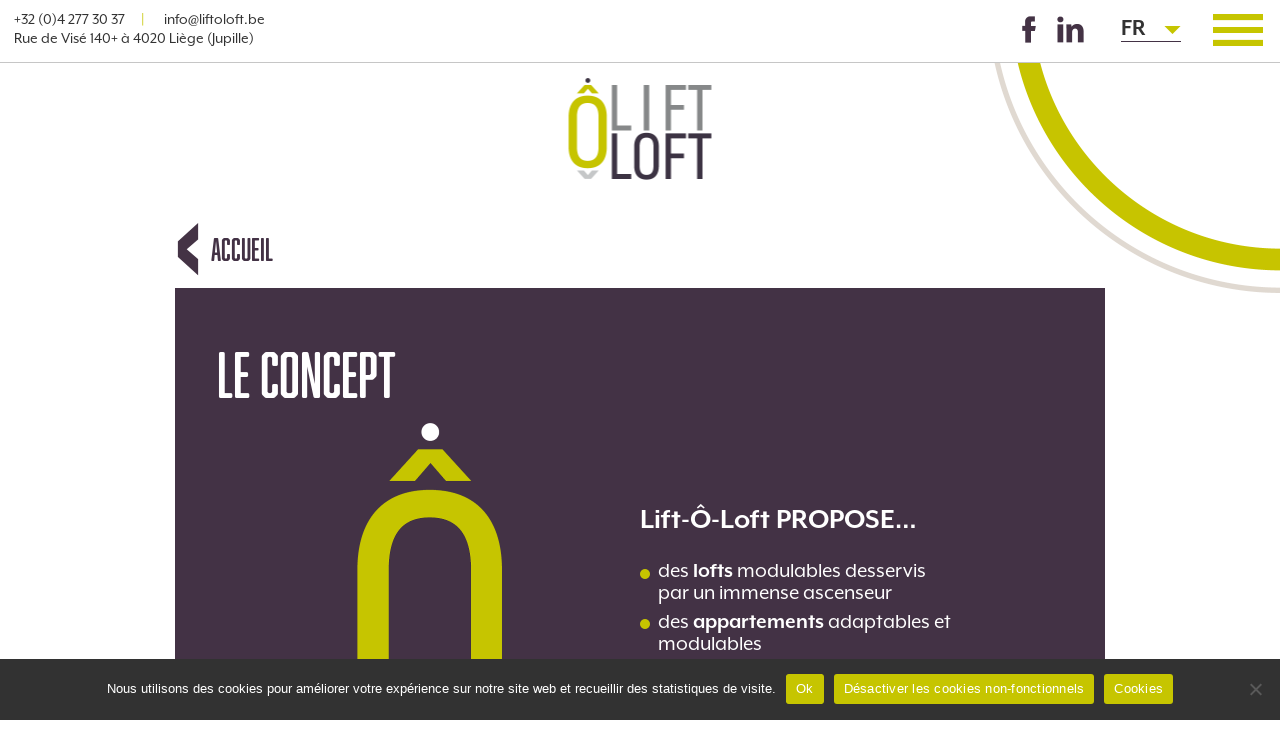

--- FILE ---
content_type: text/html; charset=UTF-8
request_url: https://www.liftoloft.be/a-propos/
body_size: 12198
content:
<!DOCTYPE html>
<html lang="fr-BE">
<head>
	<meta name="viewport" content="width=device-width, initial-scale=1">
	<link href="https://www.liftoloft.be/wp-content/themes/liftoloft/twentytwenty.css" rel="stylesheet" type="text/css" />
	<link rel="stylesheet" href="https://www.liftoloft.be/wp-content/themes/liftoloft/slick-master/slick-master/slick/slick.css"> 
	<link rel="stylesheet" href="https://www.liftoloft.be/wp-content/themes/liftoloft/slick-master/slick-master/slick/slick-theme.css">
	<link rel="stylesheet" type="text/css" href="https://www.liftoloft.be/wp-content/themes/liftoloft/style.css?v=0.0.6">
	<link rel="icon" type="image/png" href="https://www.liftoloft.be/wp-content/themes/liftoloft/imgs/favicon.png" />
	<link rel="stylesheet" href="https://use.typekit.net/pbd8hdl.css"> 

		<meta property="og:title" content="À propos - Lift-Ô-Loft &#8211; Jupille, Liège" />
	<title>À propos - Lift-Ô-Loft &#8211; Jupille, Liège</title>
		
	<meta name='robots' content='index, follow, max-image-preview:large, max-snippet:-1, max-video-preview:-1' />
<link rel="alternate" href="https://www.liftoloft.be/a-propos/" hreflang="fr" />
<link rel="alternate" href="https://www.liftoloft.be/nl/met-bretrekking-tot/" hreflang="nl" />
<link rel="alternate" href="https://www.liftoloft.be/en/in-regards-to/" hreflang="en" />

	<!-- This site is optimized with the Yoast SEO plugin v26.7 - https://yoast.com/wordpress/plugins/seo/ -->
	<meta name="description" content="Lift-Ô-Loft, lifting de la brasserie Piedboeuf de Liège, propose des lofts et appartements modulables, des espaces professionnels,..." />
	<link rel="canonical" href="https://www.liftoloft.be/a-propos/" />
	<meta property="og:locale" content="fr_FR" />
	<meta property="og:locale:alternate" content="nl_BE" />
	<meta property="og:locale:alternate" content="en_US" />
	<meta property="og:type" content="article" />
	<meta property="og:title" content="À propos - Lift-Ô-Loft - Jupille, Liège" />
	<meta property="og:description" content="Lift-Ô-Loft, lifting de la brasserie Piedboeuf de Liège, propose des lofts et appartements modulables, des espaces professionnels,..." />
	<meta property="og:url" content="https://www.liftoloft.be/a-propos/" />
	<meta property="og:site_name" content="Lift-Ô-Loft - Jupille, Liège" />
	<meta property="article:modified_time" content="2021-12-01T09:42:52+00:00" />
	<meta property="og:image" content="https://www.liftoloft.be/wp-content/uploads/2021/07/Jupille-LiftOloft-Vue-C-210723.jpg" />
	<meta property="og:image:width" content="2000" />
	<meta property="og:image:height" content="1368" />
	<meta property="og:image:type" content="image/jpeg" />
	<meta name="twitter:card" content="summary_large_image" />
	<script type="application/ld+json" class="yoast-schema-graph">{"@context":"https://schema.org","@graph":[{"@type":"WebPage","@id":"https://www.liftoloft.be/a-propos/","url":"https://www.liftoloft.be/a-propos/","name":"À propos - Lift-Ô-Loft - Jupille, Liège","isPartOf":{"@id":"https://www.liftoloft.be/#website"},"primaryImageOfPage":{"@id":"https://www.liftoloft.be/a-propos/#primaryimage"},"image":{"@id":"https://www.liftoloft.be/a-propos/#primaryimage"},"thumbnailUrl":"https://www.liftoloft.be/wp-content/uploads/2021/07/Jupille-LiftOloft-Vue-C-210723.jpg","datePublished":"2021-02-05T16:53:48+00:00","dateModified":"2021-12-01T09:42:52+00:00","description":"Lift-Ô-Loft, lifting de la brasserie Piedboeuf de Liège, propose des lofts et appartements modulables, des espaces professionnels,...","breadcrumb":{"@id":"https://www.liftoloft.be/a-propos/#breadcrumb"},"inLanguage":"fr-BE","potentialAction":[{"@type":"ReadAction","target":["https://www.liftoloft.be/a-propos/"]}]},{"@type":"ImageObject","inLanguage":"fr-BE","@id":"https://www.liftoloft.be/a-propos/#primaryimage","url":"https://www.liftoloft.be/wp-content/uploads/2021/07/Jupille-LiftOloft-Vue-C-210723.jpg","contentUrl":"https://www.liftoloft.be/wp-content/uploads/2021/07/Jupille-LiftOloft-Vue-C-210723.jpg","width":2000,"height":1368},{"@type":"BreadcrumbList","@id":"https://www.liftoloft.be/a-propos/#breadcrumb","itemListElement":[{"@type":"ListItem","position":1,"name":"Accueil","item":"https://www.liftoloft.be/"},{"@type":"ListItem","position":2,"name":"À propos"}]},{"@type":"WebSite","@id":"https://www.liftoloft.be/#website","url":"https://www.liftoloft.be/","name":"Lift-Ô-Loft - Jupille, Liège","description":"Lift-Ô-Loft, lifting de la brasserie Piedboeuf de Liège, propose des lofts et appartements modulables, des espaces professionnels,...","potentialAction":[{"@type":"SearchAction","target":{"@type":"EntryPoint","urlTemplate":"https://www.liftoloft.be/?s={search_term_string}"},"query-input":{"@type":"PropertyValueSpecification","valueRequired":true,"valueName":"search_term_string"}}],"inLanguage":"fr-BE"}]}</script>
	<!-- / Yoast SEO plugin. -->


<link rel="alternate" title="oEmbed (JSON)" type="application/json+oembed" href="https://www.liftoloft.be/wp-json/oembed/1.0/embed?url=https%3A%2F%2Fwww.liftoloft.be%2Fa-propos%2F&#038;lang=fr" />
<link rel="alternate" title="oEmbed (XML)" type="text/xml+oembed" href="https://www.liftoloft.be/wp-json/oembed/1.0/embed?url=https%3A%2F%2Fwww.liftoloft.be%2Fa-propos%2F&#038;format=xml&#038;lang=fr" />
<style id='wp-img-auto-sizes-contain-inline-css' type='text/css'>
img:is([sizes=auto i],[sizes^="auto," i]){contain-intrinsic-size:3000px 1500px}
/*# sourceURL=wp-img-auto-sizes-contain-inline-css */
</style>
<style id='wp-emoji-styles-inline-css' type='text/css'>

	img.wp-smiley, img.emoji {
		display: inline !important;
		border: none !important;
		box-shadow: none !important;
		height: 1em !important;
		width: 1em !important;
		margin: 0 0.07em !important;
		vertical-align: -0.1em !important;
		background: none !important;
		padding: 0 !important;
	}
/*# sourceURL=wp-emoji-styles-inline-css */
</style>
<style id='wp-block-library-inline-css' type='text/css'>
:root{--wp-block-synced-color:#7a00df;--wp-block-synced-color--rgb:122,0,223;--wp-bound-block-color:var(--wp-block-synced-color);--wp-editor-canvas-background:#ddd;--wp-admin-theme-color:#007cba;--wp-admin-theme-color--rgb:0,124,186;--wp-admin-theme-color-darker-10:#006ba1;--wp-admin-theme-color-darker-10--rgb:0,107,160.5;--wp-admin-theme-color-darker-20:#005a87;--wp-admin-theme-color-darker-20--rgb:0,90,135;--wp-admin-border-width-focus:2px}@media (min-resolution:192dpi){:root{--wp-admin-border-width-focus:1.5px}}.wp-element-button{cursor:pointer}:root .has-very-light-gray-background-color{background-color:#eee}:root .has-very-dark-gray-background-color{background-color:#313131}:root .has-very-light-gray-color{color:#eee}:root .has-very-dark-gray-color{color:#313131}:root .has-vivid-green-cyan-to-vivid-cyan-blue-gradient-background{background:linear-gradient(135deg,#00d084,#0693e3)}:root .has-purple-crush-gradient-background{background:linear-gradient(135deg,#34e2e4,#4721fb 50%,#ab1dfe)}:root .has-hazy-dawn-gradient-background{background:linear-gradient(135deg,#faaca8,#dad0ec)}:root .has-subdued-olive-gradient-background{background:linear-gradient(135deg,#fafae1,#67a671)}:root .has-atomic-cream-gradient-background{background:linear-gradient(135deg,#fdd79a,#004a59)}:root .has-nightshade-gradient-background{background:linear-gradient(135deg,#330968,#31cdcf)}:root .has-midnight-gradient-background{background:linear-gradient(135deg,#020381,#2874fc)}:root{--wp--preset--font-size--normal:16px;--wp--preset--font-size--huge:42px}.has-regular-font-size{font-size:1em}.has-larger-font-size{font-size:2.625em}.has-normal-font-size{font-size:var(--wp--preset--font-size--normal)}.has-huge-font-size{font-size:var(--wp--preset--font-size--huge)}.has-text-align-center{text-align:center}.has-text-align-left{text-align:left}.has-text-align-right{text-align:right}.has-fit-text{white-space:nowrap!important}#end-resizable-editor-section{display:none}.aligncenter{clear:both}.items-justified-left{justify-content:flex-start}.items-justified-center{justify-content:center}.items-justified-right{justify-content:flex-end}.items-justified-space-between{justify-content:space-between}.screen-reader-text{border:0;clip-path:inset(50%);height:1px;margin:-1px;overflow:hidden;padding:0;position:absolute;width:1px;word-wrap:normal!important}.screen-reader-text:focus{background-color:#ddd;clip-path:none;color:#444;display:block;font-size:1em;height:auto;left:5px;line-height:normal;padding:15px 23px 14px;text-decoration:none;top:5px;width:auto;z-index:100000}html :where(.has-border-color){border-style:solid}html :where([style*=border-top-color]){border-top-style:solid}html :where([style*=border-right-color]){border-right-style:solid}html :where([style*=border-bottom-color]){border-bottom-style:solid}html :where([style*=border-left-color]){border-left-style:solid}html :where([style*=border-width]){border-style:solid}html :where([style*=border-top-width]){border-top-style:solid}html :where([style*=border-right-width]){border-right-style:solid}html :where([style*=border-bottom-width]){border-bottom-style:solid}html :where([style*=border-left-width]){border-left-style:solid}html :where(img[class*=wp-image-]){height:auto;max-width:100%}:where(figure){margin:0 0 1em}html :where(.is-position-sticky){--wp-admin--admin-bar--position-offset:var(--wp-admin--admin-bar--height,0px)}@media screen and (max-width:600px){html :where(.is-position-sticky){--wp-admin--admin-bar--position-offset:0px}}

/*# sourceURL=wp-block-library-inline-css */
</style><style id='global-styles-inline-css' type='text/css'>
:root{--wp--preset--aspect-ratio--square: 1;--wp--preset--aspect-ratio--4-3: 4/3;--wp--preset--aspect-ratio--3-4: 3/4;--wp--preset--aspect-ratio--3-2: 3/2;--wp--preset--aspect-ratio--2-3: 2/3;--wp--preset--aspect-ratio--16-9: 16/9;--wp--preset--aspect-ratio--9-16: 9/16;--wp--preset--color--black: #000000;--wp--preset--color--cyan-bluish-gray: #abb8c3;--wp--preset--color--white: #ffffff;--wp--preset--color--pale-pink: #f78da7;--wp--preset--color--vivid-red: #cf2e2e;--wp--preset--color--luminous-vivid-orange: #ff6900;--wp--preset--color--luminous-vivid-amber: #fcb900;--wp--preset--color--light-green-cyan: #7bdcb5;--wp--preset--color--vivid-green-cyan: #00d084;--wp--preset--color--pale-cyan-blue: #8ed1fc;--wp--preset--color--vivid-cyan-blue: #0693e3;--wp--preset--color--vivid-purple: #9b51e0;--wp--preset--gradient--vivid-cyan-blue-to-vivid-purple: linear-gradient(135deg,rgb(6,147,227) 0%,rgb(155,81,224) 100%);--wp--preset--gradient--light-green-cyan-to-vivid-green-cyan: linear-gradient(135deg,rgb(122,220,180) 0%,rgb(0,208,130) 100%);--wp--preset--gradient--luminous-vivid-amber-to-luminous-vivid-orange: linear-gradient(135deg,rgb(252,185,0) 0%,rgb(255,105,0) 100%);--wp--preset--gradient--luminous-vivid-orange-to-vivid-red: linear-gradient(135deg,rgb(255,105,0) 0%,rgb(207,46,46) 100%);--wp--preset--gradient--very-light-gray-to-cyan-bluish-gray: linear-gradient(135deg,rgb(238,238,238) 0%,rgb(169,184,195) 100%);--wp--preset--gradient--cool-to-warm-spectrum: linear-gradient(135deg,rgb(74,234,220) 0%,rgb(151,120,209) 20%,rgb(207,42,186) 40%,rgb(238,44,130) 60%,rgb(251,105,98) 80%,rgb(254,248,76) 100%);--wp--preset--gradient--blush-light-purple: linear-gradient(135deg,rgb(255,206,236) 0%,rgb(152,150,240) 100%);--wp--preset--gradient--blush-bordeaux: linear-gradient(135deg,rgb(254,205,165) 0%,rgb(254,45,45) 50%,rgb(107,0,62) 100%);--wp--preset--gradient--luminous-dusk: linear-gradient(135deg,rgb(255,203,112) 0%,rgb(199,81,192) 50%,rgb(65,88,208) 100%);--wp--preset--gradient--pale-ocean: linear-gradient(135deg,rgb(255,245,203) 0%,rgb(182,227,212) 50%,rgb(51,167,181) 100%);--wp--preset--gradient--electric-grass: linear-gradient(135deg,rgb(202,248,128) 0%,rgb(113,206,126) 100%);--wp--preset--gradient--midnight: linear-gradient(135deg,rgb(2,3,129) 0%,rgb(40,116,252) 100%);--wp--preset--font-size--small: 13px;--wp--preset--font-size--medium: 20px;--wp--preset--font-size--large: 36px;--wp--preset--font-size--x-large: 42px;--wp--preset--spacing--20: 0.44rem;--wp--preset--spacing--30: 0.67rem;--wp--preset--spacing--40: 1rem;--wp--preset--spacing--50: 1.5rem;--wp--preset--spacing--60: 2.25rem;--wp--preset--spacing--70: 3.38rem;--wp--preset--spacing--80: 5.06rem;--wp--preset--shadow--natural: 6px 6px 9px rgba(0, 0, 0, 0.2);--wp--preset--shadow--deep: 12px 12px 50px rgba(0, 0, 0, 0.4);--wp--preset--shadow--sharp: 6px 6px 0px rgba(0, 0, 0, 0.2);--wp--preset--shadow--outlined: 6px 6px 0px -3px rgb(255, 255, 255), 6px 6px rgb(0, 0, 0);--wp--preset--shadow--crisp: 6px 6px 0px rgb(0, 0, 0);}:where(.is-layout-flex){gap: 0.5em;}:where(.is-layout-grid){gap: 0.5em;}body .is-layout-flex{display: flex;}.is-layout-flex{flex-wrap: wrap;align-items: center;}.is-layout-flex > :is(*, div){margin: 0;}body .is-layout-grid{display: grid;}.is-layout-grid > :is(*, div){margin: 0;}:where(.wp-block-columns.is-layout-flex){gap: 2em;}:where(.wp-block-columns.is-layout-grid){gap: 2em;}:where(.wp-block-post-template.is-layout-flex){gap: 1.25em;}:where(.wp-block-post-template.is-layout-grid){gap: 1.25em;}.has-black-color{color: var(--wp--preset--color--black) !important;}.has-cyan-bluish-gray-color{color: var(--wp--preset--color--cyan-bluish-gray) !important;}.has-white-color{color: var(--wp--preset--color--white) !important;}.has-pale-pink-color{color: var(--wp--preset--color--pale-pink) !important;}.has-vivid-red-color{color: var(--wp--preset--color--vivid-red) !important;}.has-luminous-vivid-orange-color{color: var(--wp--preset--color--luminous-vivid-orange) !important;}.has-luminous-vivid-amber-color{color: var(--wp--preset--color--luminous-vivid-amber) !important;}.has-light-green-cyan-color{color: var(--wp--preset--color--light-green-cyan) !important;}.has-vivid-green-cyan-color{color: var(--wp--preset--color--vivid-green-cyan) !important;}.has-pale-cyan-blue-color{color: var(--wp--preset--color--pale-cyan-blue) !important;}.has-vivid-cyan-blue-color{color: var(--wp--preset--color--vivid-cyan-blue) !important;}.has-vivid-purple-color{color: var(--wp--preset--color--vivid-purple) !important;}.has-black-background-color{background-color: var(--wp--preset--color--black) !important;}.has-cyan-bluish-gray-background-color{background-color: var(--wp--preset--color--cyan-bluish-gray) !important;}.has-white-background-color{background-color: var(--wp--preset--color--white) !important;}.has-pale-pink-background-color{background-color: var(--wp--preset--color--pale-pink) !important;}.has-vivid-red-background-color{background-color: var(--wp--preset--color--vivid-red) !important;}.has-luminous-vivid-orange-background-color{background-color: var(--wp--preset--color--luminous-vivid-orange) !important;}.has-luminous-vivid-amber-background-color{background-color: var(--wp--preset--color--luminous-vivid-amber) !important;}.has-light-green-cyan-background-color{background-color: var(--wp--preset--color--light-green-cyan) !important;}.has-vivid-green-cyan-background-color{background-color: var(--wp--preset--color--vivid-green-cyan) !important;}.has-pale-cyan-blue-background-color{background-color: var(--wp--preset--color--pale-cyan-blue) !important;}.has-vivid-cyan-blue-background-color{background-color: var(--wp--preset--color--vivid-cyan-blue) !important;}.has-vivid-purple-background-color{background-color: var(--wp--preset--color--vivid-purple) !important;}.has-black-border-color{border-color: var(--wp--preset--color--black) !important;}.has-cyan-bluish-gray-border-color{border-color: var(--wp--preset--color--cyan-bluish-gray) !important;}.has-white-border-color{border-color: var(--wp--preset--color--white) !important;}.has-pale-pink-border-color{border-color: var(--wp--preset--color--pale-pink) !important;}.has-vivid-red-border-color{border-color: var(--wp--preset--color--vivid-red) !important;}.has-luminous-vivid-orange-border-color{border-color: var(--wp--preset--color--luminous-vivid-orange) !important;}.has-luminous-vivid-amber-border-color{border-color: var(--wp--preset--color--luminous-vivid-amber) !important;}.has-light-green-cyan-border-color{border-color: var(--wp--preset--color--light-green-cyan) !important;}.has-vivid-green-cyan-border-color{border-color: var(--wp--preset--color--vivid-green-cyan) !important;}.has-pale-cyan-blue-border-color{border-color: var(--wp--preset--color--pale-cyan-blue) !important;}.has-vivid-cyan-blue-border-color{border-color: var(--wp--preset--color--vivid-cyan-blue) !important;}.has-vivid-purple-border-color{border-color: var(--wp--preset--color--vivid-purple) !important;}.has-vivid-cyan-blue-to-vivid-purple-gradient-background{background: var(--wp--preset--gradient--vivid-cyan-blue-to-vivid-purple) !important;}.has-light-green-cyan-to-vivid-green-cyan-gradient-background{background: var(--wp--preset--gradient--light-green-cyan-to-vivid-green-cyan) !important;}.has-luminous-vivid-amber-to-luminous-vivid-orange-gradient-background{background: var(--wp--preset--gradient--luminous-vivid-amber-to-luminous-vivid-orange) !important;}.has-luminous-vivid-orange-to-vivid-red-gradient-background{background: var(--wp--preset--gradient--luminous-vivid-orange-to-vivid-red) !important;}.has-very-light-gray-to-cyan-bluish-gray-gradient-background{background: var(--wp--preset--gradient--very-light-gray-to-cyan-bluish-gray) !important;}.has-cool-to-warm-spectrum-gradient-background{background: var(--wp--preset--gradient--cool-to-warm-spectrum) !important;}.has-blush-light-purple-gradient-background{background: var(--wp--preset--gradient--blush-light-purple) !important;}.has-blush-bordeaux-gradient-background{background: var(--wp--preset--gradient--blush-bordeaux) !important;}.has-luminous-dusk-gradient-background{background: var(--wp--preset--gradient--luminous-dusk) !important;}.has-pale-ocean-gradient-background{background: var(--wp--preset--gradient--pale-ocean) !important;}.has-electric-grass-gradient-background{background: var(--wp--preset--gradient--electric-grass) !important;}.has-midnight-gradient-background{background: var(--wp--preset--gradient--midnight) !important;}.has-small-font-size{font-size: var(--wp--preset--font-size--small) !important;}.has-medium-font-size{font-size: var(--wp--preset--font-size--medium) !important;}.has-large-font-size{font-size: var(--wp--preset--font-size--large) !important;}.has-x-large-font-size{font-size: var(--wp--preset--font-size--x-large) !important;}
/*# sourceURL=global-styles-inline-css */
</style>

<style id='classic-theme-styles-inline-css' type='text/css'>
/*! This file is auto-generated */
.wp-block-button__link{color:#fff;background-color:#32373c;border-radius:9999px;box-shadow:none;text-decoration:none;padding:calc(.667em + 2px) calc(1.333em + 2px);font-size:1.125em}.wp-block-file__button{background:#32373c;color:#fff;text-decoration:none}
/*# sourceURL=/wp-includes/css/classic-themes.min.css */
</style>
<link rel='stylesheet' id='contact-form-7-css' href='https://www.liftoloft.be/wp-content/plugins/contact-form-7/includes/css/styles.css?ver=6.1.4' type='text/css' media='all' />
<link rel='stylesheet' id='cookie-notice-front-css' href='https://www.liftoloft.be/wp-content/plugins/cookie-notice/css/front.min.css?ver=2.5.11' type='text/css' media='all' />
<link rel='stylesheet' id='lbwps-styles-photoswipe5-main-css' href='https://www.liftoloft.be/wp-content/plugins/lightbox-photoswipe/assets/ps5/styles/main.css?ver=5.8.2' type='text/css' media='all' />
<script type="text/javascript" id="cookie-notice-front-js-before">
/* <![CDATA[ */
var cnArgs = {"ajaxUrl":"https:\/\/www.liftoloft.be\/wp-admin\/admin-ajax.php","nonce":"8144d7dd11","hideEffect":"fade","position":"bottom","onScroll":false,"onScrollOffset":100,"onClick":false,"cookieName":"cookie_notice_accepted","cookieTime":2592000,"cookieTimeRejected":2592000,"globalCookie":false,"redirection":false,"cache":false,"revokeCookies":true,"revokeCookiesOpt":"manual"};

//# sourceURL=cookie-notice-front-js-before
/* ]]> */
</script>
<script type="text/javascript" src="https://www.liftoloft.be/wp-content/plugins/cookie-notice/js/front.min.js?ver=2.5.11" id="cookie-notice-front-js"></script>
<link rel="https://api.w.org/" href="https://www.liftoloft.be/wp-json/" /><link rel="alternate" title="JSON" type="application/json" href="https://www.liftoloft.be/wp-json/wp/v2/pages/6" /><link rel="EditURI" type="application/rsd+xml" title="RSD" href="https://www.liftoloft.be/xmlrpc.php?rsd" />
<meta name="generator" content="WordPress 6.9" />
<link rel='shortlink' href='https://www.liftoloft.be/?p=6' />
 
</head> 

<body class="lang-fr">
	<h1 class="outliner">Lift-Ô-Loft - Jupille, Liège</h1>
	<header>
		<div class="top cf">
			<ul class="coord fleft">
				<li><a href="tel:003242773037" title="Appeler Lift-Ô-Loft">+32 (0)4 277 30 37</a></li>
				<li><a href="mailto:info@liftoloft.be" title="Contacter Lift-Ô-Loft par email">info@liftoloft.be</a></li>
				<li><a href="https://www.liftoloft.be/contact/#map" title="Voir le plan Google Maps vers Lift-Ô-Loft">Rue de Visé 140+ à 4020 Liège (Jupille)</a></li>
			</ul>
			<div class="menu-button fright"></div>
			<nav class="main-menu"><h2 class="outliner">Menu principal</h2><ul class="menu"><li id="menu-item-391" class="menu-item menu-item-type-post_type menu-item-object-page menu-item-home menu-item-391"><a href="https://www.liftoloft.be/">Accueil</a></li>
<li id="menu-item-22" class="menu-item menu-item-type-post_type menu-item-object-page current-menu-item page_item page-item-6 current_page_item menu-item-22"><a href="https://www.liftoloft.be/a-propos/" aria-current="page">À propos</a></li>
<li id="menu-item-26" class="menu-item menu-item-type-post_type menu-item-object-page menu-item-26"><a href="https://www.liftoloft.be/histoire/">L’histoire du site</a></li>
<li id="menu-item-29" class="menu-item menu-item-type-post_type menu-item-object-page menu-item-29"><a href="https://www.liftoloft.be/blog/">Le blog</a></li>
<li id="menu-item-28" class="menu-item menu-item-type-post_type menu-item-object-page menu-item-28"><a href="https://www.liftoloft.be/contact/">Nous contacter</a></li>
</ul></nav>			<div>
			<nav class="langues-menu"><h2 class="outliner">Menu langues</h2><ul class="menu"><li id="menu-item-475" class="pll-parent-menu-item menu-item menu-item-type-custom menu-item-object-custom current-menu-parent menu-item-has-children menu-item-475"><a href="#pll_switcher">Fr</a>
<ul class="sub-menu">
	<li id="menu-item-475-fr" class="lang-item lang-item-3 lang-item-fr current-lang lang-item-first menu-item menu-item-type-custom menu-item-object-custom menu-item-475-fr"><a href="https://www.liftoloft.be/a-propos/" hreflang="fr-BE" lang="fr-BE">Fr</a></li>
	<li id="menu-item-475-nl" class="lang-item lang-item-6 lang-item-nl menu-item menu-item-type-custom menu-item-object-custom menu-item-475-nl"><a href="https://www.liftoloft.be/nl/met-bretrekking-tot/" hreflang="nl-BE" lang="nl-BE">Nl</a></li>
	<li id="menu-item-475-en" class="lang-item lang-item-10 lang-item-en menu-item menu-item-type-custom menu-item-object-custom menu-item-475-en"><a href="https://www.liftoloft.be/en/in-regards-to/" hreflang="en-US" lang="en-US">En</a></li>
</ul>
</li>
</ul></nav>			</div>
			<ul class="social fright">
				<li class="fb"><a href="https://www.facebook.com/Promactifgroupe" title="Page Facebook de Promactif Groupe" target="_blank"><span>Promactif Groupe sur Facebook</span></a></li>
				<li class="lin"><a href="https://www.linkedin.com/company/promactif-groupe/" title="Page Linkedin de Promactif Groupe" target="_blank"><span>Promactif Groupe sur Linkedin</span></a></li>
			</ul>
		</div>

		<div class="content">
			
			<a href="https://www.liftoloft.be" class="logo">
				<img src="https://www.liftoloft.be/wp-content/themes/liftoloft/imgs/liftoloft-logo.png" alt="Lift-Ô-Loft à Jupille, Liège : lofts et appartements modulables, espaces professionnels,... - Logo"/>
			</a>
		</div>
	</header> 


	
		
<section class="page page-a-propos"> 
	<section>
		<div class="content">
			<div class="cf">
								<a href="https://www.liftoloft.be" title="Retour à l'accueil" class="backbutton fleft">Accueil</a>
												  
			</div>
		</div>
	</section>
	<section class="concept">
		<div class="ancre"  id="concept"></div>
		<div class="content">
			<h2 class="bloctitle">Le concept</h2>
			<div class="bloc1 cf">
				<div class="fleft"></div>
				<div class="fright">
					<div class="txt">
						<p>Lift-Ô-Loft PROPOSE&#8230;</p>
<ul>
<li>des <strong>lofts</strong> modulables desservis<br />
par un immense ascenseur</li>
<li>des <strong>appartements</strong> adaptables et modulables</li>
<li>une <strong>salle polyvalente</strong> dédiée à la culture</li>
<li>un <strong>potager urbain</strong> suspendu</li>
<li>des espaces <strong>professionnels</strong></li>
</ul>
					</div>
				</div> 
			</div>
			<div class="bloc2 cf">
				<p><strong>Véritable trait d’union entre l&rsquo;industrie et le résidentiel, </strong>ce projet de reconversion immobilière s’articule autour de trois grands thèmes :</p>
<ul>
<li>Mobilité</li>
<li>Patrimoine</li>
<li>Modularité</li>
</ul>
			</div>
		</div>
	</section> 

	<section class="batiments" id="modularite">
			<div class="content">
								<h2 class="bloctitle">Trois bâtiments mis en valeur </h2>
				
			<div class="banner">
				<img width="1170" height="800" src="https://www.liftoloft.be/wp-content/uploads/2021/07/Jupille-LiftOloft-Vue-C-210723-1170x800.jpg" class="attachment-accueil-banner size-accueil-banner wp-post-image" alt="LiftOLoft : Lofts &amp; appartements modulables" decoding="async" fetchpriority="high" srcset="https://www.liftoloft.be/wp-content/uploads/2021/07/Jupille-LiftOloft-Vue-C-210723-1170x800.jpg 1170w, https://www.liftoloft.be/wp-content/uploads/2021/07/Jupille-LiftOloft-Vue-C-210723-300x205.jpg 300w, https://www.liftoloft.be/wp-content/uploads/2021/07/Jupille-LiftOloft-Vue-C-210723-1024x700.jpg 1024w, https://www.liftoloft.be/wp-content/uploads/2021/07/Jupille-LiftOloft-Vue-C-210723-768x525.jpg 768w, https://www.liftoloft.be/wp-content/uploads/2021/07/Jupille-LiftOloft-Vue-C-210723-1536x1051.jpg 1536w, https://www.liftoloft.be/wp-content/uploads/2021/07/Jupille-LiftOloft-Vue-C-210723.jpg 2000w" sizes="(max-width: 1170px) 100vw, 1170px" />			</div>

				<div class="cf cols1">
					<div class="col1 col">
						<h6>La canetterie</h6>
						<p>Immeuble existant implanté sur le plateau supérieur, rue Gît le Coq. Il s’agit d’un bloc monolithique construit dans les années 60. Après rénovation, il sera aménagé en lofts et espace culturel. Le volume est couronné par une horloge quatre façades comme placée autrefois sur la Tour Piedbœuf.</p>
					</div>
					<div class="col2 col">
						<h6>L'embouteillage</h6>
						<p>Ce bâtiment industriel typique des années 20 est l’un des premiers construits. Il est situé le long de la rue de Visé en bas du site. Il est reconverti et aménagé en bureaux et appartements 2 ou 3 chambres.</p>
					</div>
					<div class="col3 col">
						<h6>La filtration </h6>
						<p>Un nouvel immeuble est posé sur les fondations de la Tour Piedbœuf, démolie en 2004 et s’insérant dans la coulée verte qui longe la place Gît le Coq. Le volume se différencie des autres par sa teinte claire. </p>
					</div>
				</div>
				<h5>Mais aussi...</h5>
				<div class="cols2 cf">
					<div class="col4 col">
						<h6>Un jardin </h6>
						<p>Le bâtiment de filtration et de stockage de fûts est transformé en un jardin. Véritable poumon vert du quartier, cet espace servira de distribution aux différents volumes, d’espace d’exposition, de rencontre, de circulation … un lieu favorisant les liens sociaux.</p>
					</div>
					<div class="col5 col">
						<img width="684" height="500" src="https://www.liftoloft.be/wp-content/uploads/2021/07/Jupille-LiftOloft-Vue-B-210723-684x500.jpg" class="attachment-jardin size-jardin" alt="LiftOLoft : bâtiments " decoding="async" srcset="https://www.liftoloft.be/wp-content/uploads/2021/07/Jupille-LiftOloft-Vue-B-210723.jpg 684w, https://www.liftoloft.be/wp-content/uploads/2021/07/Jupille-LiftOloft-Vue-B-210723-300x219.jpg 300w" sizes="(max-width: 684px) 100vw, 684px" />					</div>
					<div class="col6 col">
						<h6>Un potager urbain suspendu</h6>
						<p>Les deux tunnels surplombant la rue de Visé accueilleront les premiers potagers partagés de la région.</p>
					</div>
				</div>
				<div class="bloc-couleur">
					<p>Le projet promet des <strong>bâtiments rénovés</strong> et <strong>respectueux de l’environnement</strong>.<br />
Ils seront, entre autres, équipés de panneaux photovoltaïques et d’un système de récupération des eaux de pluie.</p>
				</div>
			</div>
	</section>

	<section class="avancement">
					<div class="ancre" id="avancement"></div>
						  
		
		<div class="content">
			<h2 class="bloctitle">Avancement</h2>
			<div class="txt-intro">
				<p>Les travaux s'étalent en plusieurs phases.</p>
			</div>
			<div class="lignetemps">

				 					<ul class="slider demo">
												<li>
							<div>
								<h4>Dépot des permis</h4>
								<h5>
									Décembre 2020								</h5>
							</div>
						</li>
												<li>
							<div>
								<h4>Enquête Publique</h4>
								<h5>
									Mars 2021								</h5>
							</div>
						</li>
												<li>
							<div>
								<h4>Fin de l’enquête ouverture de Voirie</h4>
								<h5>
									Septembre 2021								</h5>
							</div>
						</li>
												<li>
							<div>
								<h4>Obtention des permis</h4>
								<h5>
									Juillet 2022								</h5>
							</div>
						</li>
												<li>
							<div>
								<h4>Recours au Conseil d’Etat</h4>
								<h5>
									2023								</h5>
							</div>
						</li>
												<li>
							<div>
								<h4>Appels d’offre</h4>
								<h5>
									2024								</h5>
							</div>
						</li>
												<li>
							<div>
								<h4>Début de la déconstruction</h4>
								<h5>
									2025								</h5>
							</div>
						</li>
												<li>
							<div>
								<h4></h4>
								<h5>
																	</h5>
							</div>
						</li>
						 
											</ul>
			</div>
			<div class="galerie" id="galerie">
				<p>&nbsp;</p>

		<style type="text/css">
			#gallery-1 {
				margin: auto;
			}
			#gallery-1 .gallery-item {
				float: left;
				margin-top: 10px;
				text-align: center;
				width: 25%;
			}
			#gallery-1 img {
				border: 2px solid #cfcfcf;
			}
			#gallery-1 .gallery-caption {
				margin-left: 0;
			}
			/* see gallery_shortcode() in wp-includes/media.php */
		</style>
		<div id='gallery-1' class='gallery galleryid-6 gallery-columns-4 gallery-size-thumbnail'><dl class='gallery-item'>
			<dt class='gallery-icon portrait'>
				<a href='https://www.liftoloft.be/wp-content/uploads/2021/02/piedboeuf.jpg' data-lbwps-width="587" data-lbwps-height="849" data-lbwps-srcsmall="https://www.liftoloft.be/wp-content/uploads/2021/02/piedboeuf-207x300.jpg" data-lbwps-caption="Ancienne horloge à 4 cadrans"><img width="250" height="250" src="https://www.liftoloft.be/wp-content/uploads/2021/02/piedboeuf-250x250.jpg" class="attachment-thumbnail size-thumbnail" alt="" aria-describedby="gallery-1-50" decoding="async" srcset="https://www.liftoloft.be/wp-content/uploads/2021/02/piedboeuf-250x250.jpg 250w, https://www.liftoloft.be/wp-content/uploads/2021/02/piedboeuf-370x370.jpg 370w" sizes="(max-width: 250px) 100vw, 250px" /></a>
			</dt>
				<dd class='wp-caption-text gallery-caption' id='gallery-1-50'>
				Ancienne horloge à 4 cadrans
				</dd></dl><dl class='gallery-item'>
			<dt class='gallery-icon landscape'>
				<a href='https://www.liftoloft.be/wp-content/uploads/2021/03/liftoloft-jupille-ancienne-brasserie-inbev-1.jpg' data-lbwps-width="2500" data-lbwps-height="1667" data-lbwps-srcsmall="https://www.liftoloft.be/wp-content/uploads/2021/03/liftoloft-jupille-ancienne-brasserie-inbev-1-300x200.jpg" data-lbwps-caption="1ère simulation du projet"><img width="250" height="250" src="https://www.liftoloft.be/wp-content/uploads/2021/03/liftoloft-jupille-ancienne-brasserie-inbev-1-250x250.jpg" class="attachment-thumbnail size-thumbnail" alt="" aria-describedby="gallery-1-285" decoding="async" loading="lazy" srcset="https://www.liftoloft.be/wp-content/uploads/2021/03/liftoloft-jupille-ancienne-brasserie-inbev-1-250x250.jpg 250w, https://www.liftoloft.be/wp-content/uploads/2021/03/liftoloft-jupille-ancienne-brasserie-inbev-1-370x370.jpg 370w" sizes="auto, (max-width: 250px) 100vw, 250px" /></a>
			</dt>
				<dd class='wp-caption-text gallery-caption' id='gallery-1-285'>
				1ère simulation du projet
				</dd></dl><dl class='gallery-item'>
			<dt class='gallery-icon landscape'>
				<a href='https://www.liftoloft.be/wp-content/uploads/2021/02/jupil2.jpg' data-lbwps-width="400" data-lbwps-height="283" data-lbwps-srcsmall="https://www.liftoloft.be/wp-content/uploads/2021/02/jupil2-300x212.jpg" data-lbwps-caption="Tour Piedboeuf dans les années 70"><img width="250" height="250" src="https://www.liftoloft.be/wp-content/uploads/2021/02/jupil2-250x250.jpg" class="attachment-thumbnail size-thumbnail" alt="" aria-describedby="gallery-1-52" decoding="async" loading="lazy" /></a>
			</dt>
				<dd class='wp-caption-text gallery-caption' id='gallery-1-52'>
				Tour Piedboeuf dans les années 70
				</dd></dl>
			<br style='clear: both' />
		</div>

			</div>
		</div>
	</section>
	
	<section class="mobilite">
					<div class="ancre"  id="mobilite"></div>
						  
		
		<div class="content">
						<h2 class="bloctitle">Mobilité</h2>

			<div class="cf">
				<div class="fleft">
					<img width="516" height="290" src="https://www.liftoloft.be/wp-content/uploads/2021/07/Liftoloft-mobilite-516x290.jpg" class="attachment-mobilite size-mobilite" alt="LiftOLoft : à proximité du futur tram de Liège " decoding="async" loading="lazy" srcset="https://www.liftoloft.be/wp-content/uploads/2021/07/Liftoloft-mobilite-516x290.jpg 516w, https://www.liftoloft.be/wp-content/uploads/2021/07/Liftoloft-mobilite-300x169.jpg 300w, https://www.liftoloft.be/wp-content/uploads/2021/07/Liftoloft-mobilite-1024x576.jpg 1024w, https://www.liftoloft.be/wp-content/uploads/2021/07/Liftoloft-mobilite-768x432.jpg 768w, https://www.liftoloft.be/wp-content/uploads/2021/07/Liftoloft-mobilite.jpg 1032w" sizes="auto, (max-width: 516px) 100vw, 516px" />				</div>
				<div class="fright">
					
					<div class="txt">
						<img width="370" src="https://www.liftoloft.be/wp-content/themes/liftoloft/imgs/pictos-mobilite.png"/>
						<p>Lift-Ô-Loft prend place au cœur d’un patrimoine industriel important, situé stratégiquement à proximité de tous types d’axes de transport : tram, autoroutes, ravel, pistes cyclables…</p>
<p>Le terminus du futur tram de Liège se situe à 1,3 km de Lift-Ô-Loft.</p>
					</div>
				</div>
			</div>
		</div>
	</section> 

	<section class="map">
					<div class="ancre"  id="situation"></div>
						  
		
		<div class="content">
			<h2 class="bloctitle">Situation</h2>
			<div id="map"></div>
		</div>
	</section>
	<section class="map-intro">
		<div class="content">
			<div class="adresse">
				Rue de Visé 140+, 4020 Liège			</div>
		</div>
	</section>
</section>



<footer>
	<div class="content">
		<div class="cf">
			<div class="col1 fleft">
				<h3>Lift-Ô-Loft</h3>
				<nav class="main-menu"><ul class="menu"><li class="menu-item menu-item-type-post_type menu-item-object-page menu-item-home menu-item-391"><a href="https://www.liftoloft.be/">Accueil</a></li>
<li class="menu-item menu-item-type-post_type menu-item-object-page current-menu-item page_item page-item-6 current_page_item menu-item-22"><a href="https://www.liftoloft.be/a-propos/" aria-current="page">À propos</a></li>
<li class="menu-item menu-item-type-post_type menu-item-object-page menu-item-26"><a href="https://www.liftoloft.be/histoire/">L’histoire du site</a></li>
<li class="menu-item menu-item-type-post_type menu-item-object-page menu-item-29"><a href="https://www.liftoloft.be/blog/">Le blog</a></li>
<li class="menu-item menu-item-type-post_type menu-item-object-page menu-item-28"><a href="https://www.liftoloft.be/contact/">Nous contacter</a></li>
</ul></nav>			</div>
						<div class="col2 fleft">
				<h3 class="outliner">Nous contacter</h3>
				<ul>
					<li><a href="tel:003242773037" title="Appeler Lift-Ô-Loft">+32 (0)4 277 30 37</a></li>
					<li><a href="mailto:info@liftoloft.be" title="Contacter Lift-Ô-Loft par email">info@liftoloft.be</a></li> 
					<li><a href="https://www.liftoloft.be/#map" title="Voir le plan Google Maps">Rue de Visé 140+ à 4020 Liège (Jupille)</a></li>
				</ul>
				<ul class="social">
					<li class="fb"><a href="https://www.facebook.com/Promactifgroupe" title="Page Facebook de Promactif Groupe" target="_blank"><span>Promactif Groupe sur Facebook</span></a></li>
					<li class="lin"><a href="https://www.linkedin.com/company/promactif-groupe/" title="Page Linkedin de Promactif Groupe" target="_blank"><span>Promactif Groupe sur Linkedin</span></a></li>
				</ul>
			</div>
			<div class="col3 fright">
				<a title="Site web de Promactif Groupe" href="https://promactifgroupe.be" target="_blank">
					<img src="https://www.liftoloft.be/wp-content/themes/liftoloft/imgs/promactifgroupe-logo.png" alt="Propulsé par Promactif Groupe"/>
				</a>
			</div>
											</div>
					<div class="copyright">
				<p>&copy; 2026 - Lift-Ô-Loft - Tous droits réservés - <a href="https://www.liftoloft.be/mentions-legales" title="Mentions légales du site de Lift-Ô-Loft">Mentions légales</a> - <a href="https://www.liftoloft.be/cookies" title="Politique d'utilisation des cookies du site de Lift-Ô-Loft">Cookies</a> - Design et développement de <a href="https://graphic-plugin.be" title="Site web de Graphic Plugin" target="_blank">Graphic Plugin</a></p>
			</div>
							</div>
</footer>
<script type="speculationrules">
{"prefetch":[{"source":"document","where":{"and":[{"href_matches":"/*"},{"not":{"href_matches":["/wp-*.php","/wp-admin/*","/wp-content/uploads/*","/wp-content/*","/wp-content/plugins/*","/wp-content/themes/liftoloft/*","/*\\?(.+)"]}},{"not":{"selector_matches":"a[rel~=\"nofollow\"]"}},{"not":{"selector_matches":".no-prefetch, .no-prefetch a"}}]},"eagerness":"conservative"}]}
</script>
<script type="text/javascript" src="https://www.liftoloft.be/wp-includes/js/dist/hooks.min.js?ver=dd5603f07f9220ed27f1" id="wp-hooks-js"></script>
<script type="text/javascript" src="https://www.liftoloft.be/wp-includes/js/dist/i18n.min.js?ver=c26c3dc7bed366793375" id="wp-i18n-js"></script>
<script type="text/javascript" id="wp-i18n-js-after">
/* <![CDATA[ */
wp.i18n.setLocaleData( { 'text direction\u0004ltr': [ 'ltr' ] } );
//# sourceURL=wp-i18n-js-after
/* ]]> */
</script>
<script type="text/javascript" src="https://www.liftoloft.be/wp-content/plugins/contact-form-7/includes/swv/js/index.js?ver=6.1.4" id="swv-js"></script>
<script type="text/javascript" id="contact-form-7-js-before">
/* <![CDATA[ */
var wpcf7 = {
    "api": {
        "root": "https:\/\/www.liftoloft.be\/wp-json\/",
        "namespace": "contact-form-7\/v1"
    }
};
//# sourceURL=contact-form-7-js-before
/* ]]> */
</script>
<script type="text/javascript" src="https://www.liftoloft.be/wp-content/plugins/contact-form-7/includes/js/index.js?ver=6.1.4" id="contact-form-7-js"></script>
<script type="text/javascript" id="lbwps-photoswipe5-js-extra">
/* <![CDATA[ */
var lbwpsOptions = {"label_facebook":"Share on Facebook","label_twitter":"Tweet","label_pinterest":"Pin it","label_download":"Download image","label_copyurl":"Copy image URL","label_ui_close":"Close [Esc]","label_ui_zoom":"Zoom","label_ui_prev":"Previous [\u2190]","label_ui_next":"Next [\u2192]","label_ui_error":"The image cannot be loaded","label_ui_fullscreen":"Toggle fullscreen [F]","label_ui_download":"Download image","share_facebook":"0","share_twitter":"0","share_pinterest":"0","share_download":"1","share_direct":"0","share_copyurl":"0","close_on_drag":"1","history":"1","show_counter":"1","show_fullscreen":"1","show_download":"0","show_zoom":"1","show_caption":"1","loop":"1","pinchtoclose":"1","taptotoggle":"1","close_on_click":"1","fulldesktop":"0","use_alt":"0","usecaption":"1","desktop_slider":"1","share_custom_label":"","share_custom_link":"","wheelmode":"close","spacing":"12","idletime":"4000","hide_scrollbars":"1","caption_type":"overlay","bg_opacity":"100","padding_left":"0","padding_top":"0","padding_right":"0","padding_bottom":"0"};
//# sourceURL=lbwps-photoswipe5-js-extra
/* ]]> */
</script>
<script type="module" src="https://www.liftoloft.be/wp-content/plugins/lightbox-photoswipe/assets/ps5/frontend.min.js?ver=5.8.2"></script><script type="text/javascript" src="https://www.google.com/recaptcha/api.js?render=6LecMYocAAAAAEH9wbvtvLcV5bPRUH6RsDBpyL9C&amp;ver=3.0" id="google-recaptcha-js"></script>
<script type="text/javascript" src="https://www.liftoloft.be/wp-includes/js/dist/vendor/wp-polyfill.min.js?ver=3.15.0" id="wp-polyfill-js"></script>
<script type="text/javascript" id="wpcf7-recaptcha-js-before">
/* <![CDATA[ */
var wpcf7_recaptcha = {
    "sitekey": "6LecMYocAAAAAEH9wbvtvLcV5bPRUH6RsDBpyL9C",
    "actions": {
        "homepage": "homepage",
        "contactform": "contactform"
    }
};
//# sourceURL=wpcf7-recaptcha-js-before
/* ]]> */
</script>
<script type="text/javascript" src="https://www.liftoloft.be/wp-content/plugins/contact-form-7/modules/recaptcha/index.js?ver=6.1.4" id="wpcf7-recaptcha-js"></script>
<script id="wp-emoji-settings" type="application/json">
{"baseUrl":"https://s.w.org/images/core/emoji/17.0.2/72x72/","ext":".png","svgUrl":"https://s.w.org/images/core/emoji/17.0.2/svg/","svgExt":".svg","source":{"concatemoji":"https://www.liftoloft.be/wp-includes/js/wp-emoji-release.min.js?ver=6.9"}}
</script>
<script type="module">
/* <![CDATA[ */
/*! This file is auto-generated */
const a=JSON.parse(document.getElementById("wp-emoji-settings").textContent),o=(window._wpemojiSettings=a,"wpEmojiSettingsSupports"),s=["flag","emoji"];function i(e){try{var t={supportTests:e,timestamp:(new Date).valueOf()};sessionStorage.setItem(o,JSON.stringify(t))}catch(e){}}function c(e,t,n){e.clearRect(0,0,e.canvas.width,e.canvas.height),e.fillText(t,0,0);t=new Uint32Array(e.getImageData(0,0,e.canvas.width,e.canvas.height).data);e.clearRect(0,0,e.canvas.width,e.canvas.height),e.fillText(n,0,0);const a=new Uint32Array(e.getImageData(0,0,e.canvas.width,e.canvas.height).data);return t.every((e,t)=>e===a[t])}function p(e,t){e.clearRect(0,0,e.canvas.width,e.canvas.height),e.fillText(t,0,0);var n=e.getImageData(16,16,1,1);for(let e=0;e<n.data.length;e++)if(0!==n.data[e])return!1;return!0}function u(e,t,n,a){switch(t){case"flag":return n(e,"\ud83c\udff3\ufe0f\u200d\u26a7\ufe0f","\ud83c\udff3\ufe0f\u200b\u26a7\ufe0f")?!1:!n(e,"\ud83c\udde8\ud83c\uddf6","\ud83c\udde8\u200b\ud83c\uddf6")&&!n(e,"\ud83c\udff4\udb40\udc67\udb40\udc62\udb40\udc65\udb40\udc6e\udb40\udc67\udb40\udc7f","\ud83c\udff4\u200b\udb40\udc67\u200b\udb40\udc62\u200b\udb40\udc65\u200b\udb40\udc6e\u200b\udb40\udc67\u200b\udb40\udc7f");case"emoji":return!a(e,"\ud83e\u1fac8")}return!1}function f(e,t,n,a){let r;const o=(r="undefined"!=typeof WorkerGlobalScope&&self instanceof WorkerGlobalScope?new OffscreenCanvas(300,150):document.createElement("canvas")).getContext("2d",{willReadFrequently:!0}),s=(o.textBaseline="top",o.font="600 32px Arial",{});return e.forEach(e=>{s[e]=t(o,e,n,a)}),s}function r(e){var t=document.createElement("script");t.src=e,t.defer=!0,document.head.appendChild(t)}a.supports={everything:!0,everythingExceptFlag:!0},new Promise(t=>{let n=function(){try{var e=JSON.parse(sessionStorage.getItem(o));if("object"==typeof e&&"number"==typeof e.timestamp&&(new Date).valueOf()<e.timestamp+604800&&"object"==typeof e.supportTests)return e.supportTests}catch(e){}return null}();if(!n){if("undefined"!=typeof Worker&&"undefined"!=typeof OffscreenCanvas&&"undefined"!=typeof URL&&URL.createObjectURL&&"undefined"!=typeof Blob)try{var e="postMessage("+f.toString()+"("+[JSON.stringify(s),u.toString(),c.toString(),p.toString()].join(",")+"));",a=new Blob([e],{type:"text/javascript"});const r=new Worker(URL.createObjectURL(a),{name:"wpTestEmojiSupports"});return void(r.onmessage=e=>{i(n=e.data),r.terminate(),t(n)})}catch(e){}i(n=f(s,u,c,p))}t(n)}).then(e=>{for(const n in e)a.supports[n]=e[n],a.supports.everything=a.supports.everything&&a.supports[n],"flag"!==n&&(a.supports.everythingExceptFlag=a.supports.everythingExceptFlag&&a.supports[n]);var t;a.supports.everythingExceptFlag=a.supports.everythingExceptFlag&&!a.supports.flag,a.supports.everything||((t=a.source||{}).concatemoji?r(t.concatemoji):t.wpemoji&&t.twemoji&&(r(t.twemoji),r(t.wpemoji)))});
//# sourceURL=https://www.liftoloft.be/wp-includes/js/wp-emoji-loader.min.js
/* ]]> */
</script>
<script type="text/javascript">
window.addEventListener("load", function(event) {
jQuery(".cfx_form_main,.wpcf7-form,.wpforms-form,.gform_wrapper form").each(function(){
var form=jQuery(this); 
var screen_width=""; var screen_height="";
 if(screen_width == ""){
 if(screen){
   screen_width=screen.width;  
 }else{
     screen_width=jQuery(window).width();
 }    }  
  if(screen_height == ""){
 if(screen){
   screen_height=screen.height;  
 }else{
     screen_height=jQuery(window).height();
 }    }
form.append('<input type="hidden" name="vx_width" value="'+screen_width+'">');
form.append('<input type="hidden" name="vx_height" value="'+screen_height+'">');
form.append('<input type="hidden" name="vx_url" value="'+window.location.href+'">');  
}); 

});
</script> 

		<!-- Cookie Notice plugin v2.5.11 by Hu-manity.co https://hu-manity.co/ -->
		<div id="cookie-notice" role="dialog" class="cookie-notice-hidden cookie-revoke-hidden cn-position-bottom" aria-label="Cookie Notice" style="background-color: rgba(50,50,50,1);"><div class="cookie-notice-container" style="color: #fff"><span id="cn-notice-text" class="cn-text-container">Nous utilisons des cookies pour améliorer votre expérience sur notre site web et recueillir des statistiques de visite.</span><span id="cn-notice-buttons" class="cn-buttons-container"><button id="cn-accept-cookie" data-cookie-set="accept" class="cn-set-cookie cn-button" aria-label="Ok" style="background-color: #c6c500">Ok</button><button id="cn-refuse-cookie" data-cookie-set="refuse" class="cn-set-cookie cn-button" aria-label="Désactiver les cookies non-fonctionnels" style="background-color: #c6c500">Désactiver les cookies non-fonctionnels</button><button data-link-url="https://www.liftoloft.be/cookies/" data-link-target="_blank" id="cn-more-info" class="cn-more-info cn-button" aria-label="Cookies" style="background-color: #c6c500">Cookies</button></span><button type="button" id="cn-close-notice" data-cookie-set="accept" class="cn-close-icon" aria-label="Désactiver les cookies non-fonctionnels"></button></div>
			<div class="cookie-revoke-container" style="color: #fff"><span id="cn-revoke-text" class="cn-text-container">Vous pouvez révoquer le consentement à tout moment.</span><span id="cn-revoke-buttons" class="cn-buttons-container"><button id="cn-revoke-cookie" class="cn-revoke-cookie cn-button" aria-label="Révoquer le consentement" style="background-color: #c6c500">Révoquer le consentement</button></span>
			</div>
		</div>
		<!-- / Cookie Notice plugin --> 
<script
  src="https://code.jquery.com/jquery-3.5.1.min.js"
  integrity="sha256-9/aliU8dGd2tb6OSsuzixeV4y/faTqgFtohetphbbj0="
  crossorigin="anonymous"></script>
  <script src="https://www.liftoloft.be/wp-content/themes/liftoloft/slick-master/slick-master/slick/slick.min.js"></script>
<script type="text/javascript" src="https://maps.googleapis.com/maps/api/js?key=AIzaSyCLxvzPMbDlbMTCHcbbyyNhEI-OqKT73rc"></script>
<script type="text/javascript" src="https://www.liftoloft.be/wp-content/themes/liftoloft/jquery.event.move.js"></script> 
<script type="text/javascript" src="https://www.liftoloft.be/wp-content/themes/liftoloft/jquery.twentytwenty.js"></script> 
<script type="text/javascript" src="https://www.liftoloft.be/wp-content/themes/liftoloft/script.js"></script> 
</body>
</html>  

--- FILE ---
content_type: text/html; charset=utf-8
request_url: https://www.google.com/recaptcha/api2/anchor?ar=1&k=6LecMYocAAAAAEH9wbvtvLcV5bPRUH6RsDBpyL9C&co=aHR0cHM6Ly93d3cubGlmdG9sb2Z0LmJlOjQ0Mw..&hl=en&v=9TiwnJFHeuIw_s0wSd3fiKfN&size=invisible&anchor-ms=20000&execute-ms=30000&cb=vor883g4tfpp
body_size: 48436
content:
<!DOCTYPE HTML><html dir="ltr" lang="en"><head><meta http-equiv="Content-Type" content="text/html; charset=UTF-8">
<meta http-equiv="X-UA-Compatible" content="IE=edge">
<title>reCAPTCHA</title>
<style type="text/css">
/* cyrillic-ext */
@font-face {
  font-family: 'Roboto';
  font-style: normal;
  font-weight: 400;
  font-stretch: 100%;
  src: url(//fonts.gstatic.com/s/roboto/v48/KFO7CnqEu92Fr1ME7kSn66aGLdTylUAMa3GUBHMdazTgWw.woff2) format('woff2');
  unicode-range: U+0460-052F, U+1C80-1C8A, U+20B4, U+2DE0-2DFF, U+A640-A69F, U+FE2E-FE2F;
}
/* cyrillic */
@font-face {
  font-family: 'Roboto';
  font-style: normal;
  font-weight: 400;
  font-stretch: 100%;
  src: url(//fonts.gstatic.com/s/roboto/v48/KFO7CnqEu92Fr1ME7kSn66aGLdTylUAMa3iUBHMdazTgWw.woff2) format('woff2');
  unicode-range: U+0301, U+0400-045F, U+0490-0491, U+04B0-04B1, U+2116;
}
/* greek-ext */
@font-face {
  font-family: 'Roboto';
  font-style: normal;
  font-weight: 400;
  font-stretch: 100%;
  src: url(//fonts.gstatic.com/s/roboto/v48/KFO7CnqEu92Fr1ME7kSn66aGLdTylUAMa3CUBHMdazTgWw.woff2) format('woff2');
  unicode-range: U+1F00-1FFF;
}
/* greek */
@font-face {
  font-family: 'Roboto';
  font-style: normal;
  font-weight: 400;
  font-stretch: 100%;
  src: url(//fonts.gstatic.com/s/roboto/v48/KFO7CnqEu92Fr1ME7kSn66aGLdTylUAMa3-UBHMdazTgWw.woff2) format('woff2');
  unicode-range: U+0370-0377, U+037A-037F, U+0384-038A, U+038C, U+038E-03A1, U+03A3-03FF;
}
/* math */
@font-face {
  font-family: 'Roboto';
  font-style: normal;
  font-weight: 400;
  font-stretch: 100%;
  src: url(//fonts.gstatic.com/s/roboto/v48/KFO7CnqEu92Fr1ME7kSn66aGLdTylUAMawCUBHMdazTgWw.woff2) format('woff2');
  unicode-range: U+0302-0303, U+0305, U+0307-0308, U+0310, U+0312, U+0315, U+031A, U+0326-0327, U+032C, U+032F-0330, U+0332-0333, U+0338, U+033A, U+0346, U+034D, U+0391-03A1, U+03A3-03A9, U+03B1-03C9, U+03D1, U+03D5-03D6, U+03F0-03F1, U+03F4-03F5, U+2016-2017, U+2034-2038, U+203C, U+2040, U+2043, U+2047, U+2050, U+2057, U+205F, U+2070-2071, U+2074-208E, U+2090-209C, U+20D0-20DC, U+20E1, U+20E5-20EF, U+2100-2112, U+2114-2115, U+2117-2121, U+2123-214F, U+2190, U+2192, U+2194-21AE, U+21B0-21E5, U+21F1-21F2, U+21F4-2211, U+2213-2214, U+2216-22FF, U+2308-230B, U+2310, U+2319, U+231C-2321, U+2336-237A, U+237C, U+2395, U+239B-23B7, U+23D0, U+23DC-23E1, U+2474-2475, U+25AF, U+25B3, U+25B7, U+25BD, U+25C1, U+25CA, U+25CC, U+25FB, U+266D-266F, U+27C0-27FF, U+2900-2AFF, U+2B0E-2B11, U+2B30-2B4C, U+2BFE, U+3030, U+FF5B, U+FF5D, U+1D400-1D7FF, U+1EE00-1EEFF;
}
/* symbols */
@font-face {
  font-family: 'Roboto';
  font-style: normal;
  font-weight: 400;
  font-stretch: 100%;
  src: url(//fonts.gstatic.com/s/roboto/v48/KFO7CnqEu92Fr1ME7kSn66aGLdTylUAMaxKUBHMdazTgWw.woff2) format('woff2');
  unicode-range: U+0001-000C, U+000E-001F, U+007F-009F, U+20DD-20E0, U+20E2-20E4, U+2150-218F, U+2190, U+2192, U+2194-2199, U+21AF, U+21E6-21F0, U+21F3, U+2218-2219, U+2299, U+22C4-22C6, U+2300-243F, U+2440-244A, U+2460-24FF, U+25A0-27BF, U+2800-28FF, U+2921-2922, U+2981, U+29BF, U+29EB, U+2B00-2BFF, U+4DC0-4DFF, U+FFF9-FFFB, U+10140-1018E, U+10190-1019C, U+101A0, U+101D0-101FD, U+102E0-102FB, U+10E60-10E7E, U+1D2C0-1D2D3, U+1D2E0-1D37F, U+1F000-1F0FF, U+1F100-1F1AD, U+1F1E6-1F1FF, U+1F30D-1F30F, U+1F315, U+1F31C, U+1F31E, U+1F320-1F32C, U+1F336, U+1F378, U+1F37D, U+1F382, U+1F393-1F39F, U+1F3A7-1F3A8, U+1F3AC-1F3AF, U+1F3C2, U+1F3C4-1F3C6, U+1F3CA-1F3CE, U+1F3D4-1F3E0, U+1F3ED, U+1F3F1-1F3F3, U+1F3F5-1F3F7, U+1F408, U+1F415, U+1F41F, U+1F426, U+1F43F, U+1F441-1F442, U+1F444, U+1F446-1F449, U+1F44C-1F44E, U+1F453, U+1F46A, U+1F47D, U+1F4A3, U+1F4B0, U+1F4B3, U+1F4B9, U+1F4BB, U+1F4BF, U+1F4C8-1F4CB, U+1F4D6, U+1F4DA, U+1F4DF, U+1F4E3-1F4E6, U+1F4EA-1F4ED, U+1F4F7, U+1F4F9-1F4FB, U+1F4FD-1F4FE, U+1F503, U+1F507-1F50B, U+1F50D, U+1F512-1F513, U+1F53E-1F54A, U+1F54F-1F5FA, U+1F610, U+1F650-1F67F, U+1F687, U+1F68D, U+1F691, U+1F694, U+1F698, U+1F6AD, U+1F6B2, U+1F6B9-1F6BA, U+1F6BC, U+1F6C6-1F6CF, U+1F6D3-1F6D7, U+1F6E0-1F6EA, U+1F6F0-1F6F3, U+1F6F7-1F6FC, U+1F700-1F7FF, U+1F800-1F80B, U+1F810-1F847, U+1F850-1F859, U+1F860-1F887, U+1F890-1F8AD, U+1F8B0-1F8BB, U+1F8C0-1F8C1, U+1F900-1F90B, U+1F93B, U+1F946, U+1F984, U+1F996, U+1F9E9, U+1FA00-1FA6F, U+1FA70-1FA7C, U+1FA80-1FA89, U+1FA8F-1FAC6, U+1FACE-1FADC, U+1FADF-1FAE9, U+1FAF0-1FAF8, U+1FB00-1FBFF;
}
/* vietnamese */
@font-face {
  font-family: 'Roboto';
  font-style: normal;
  font-weight: 400;
  font-stretch: 100%;
  src: url(//fonts.gstatic.com/s/roboto/v48/KFO7CnqEu92Fr1ME7kSn66aGLdTylUAMa3OUBHMdazTgWw.woff2) format('woff2');
  unicode-range: U+0102-0103, U+0110-0111, U+0128-0129, U+0168-0169, U+01A0-01A1, U+01AF-01B0, U+0300-0301, U+0303-0304, U+0308-0309, U+0323, U+0329, U+1EA0-1EF9, U+20AB;
}
/* latin-ext */
@font-face {
  font-family: 'Roboto';
  font-style: normal;
  font-weight: 400;
  font-stretch: 100%;
  src: url(//fonts.gstatic.com/s/roboto/v48/KFO7CnqEu92Fr1ME7kSn66aGLdTylUAMa3KUBHMdazTgWw.woff2) format('woff2');
  unicode-range: U+0100-02BA, U+02BD-02C5, U+02C7-02CC, U+02CE-02D7, U+02DD-02FF, U+0304, U+0308, U+0329, U+1D00-1DBF, U+1E00-1E9F, U+1EF2-1EFF, U+2020, U+20A0-20AB, U+20AD-20C0, U+2113, U+2C60-2C7F, U+A720-A7FF;
}
/* latin */
@font-face {
  font-family: 'Roboto';
  font-style: normal;
  font-weight: 400;
  font-stretch: 100%;
  src: url(//fonts.gstatic.com/s/roboto/v48/KFO7CnqEu92Fr1ME7kSn66aGLdTylUAMa3yUBHMdazQ.woff2) format('woff2');
  unicode-range: U+0000-00FF, U+0131, U+0152-0153, U+02BB-02BC, U+02C6, U+02DA, U+02DC, U+0304, U+0308, U+0329, U+2000-206F, U+20AC, U+2122, U+2191, U+2193, U+2212, U+2215, U+FEFF, U+FFFD;
}
/* cyrillic-ext */
@font-face {
  font-family: 'Roboto';
  font-style: normal;
  font-weight: 500;
  font-stretch: 100%;
  src: url(//fonts.gstatic.com/s/roboto/v48/KFO7CnqEu92Fr1ME7kSn66aGLdTylUAMa3GUBHMdazTgWw.woff2) format('woff2');
  unicode-range: U+0460-052F, U+1C80-1C8A, U+20B4, U+2DE0-2DFF, U+A640-A69F, U+FE2E-FE2F;
}
/* cyrillic */
@font-face {
  font-family: 'Roboto';
  font-style: normal;
  font-weight: 500;
  font-stretch: 100%;
  src: url(//fonts.gstatic.com/s/roboto/v48/KFO7CnqEu92Fr1ME7kSn66aGLdTylUAMa3iUBHMdazTgWw.woff2) format('woff2');
  unicode-range: U+0301, U+0400-045F, U+0490-0491, U+04B0-04B1, U+2116;
}
/* greek-ext */
@font-face {
  font-family: 'Roboto';
  font-style: normal;
  font-weight: 500;
  font-stretch: 100%;
  src: url(//fonts.gstatic.com/s/roboto/v48/KFO7CnqEu92Fr1ME7kSn66aGLdTylUAMa3CUBHMdazTgWw.woff2) format('woff2');
  unicode-range: U+1F00-1FFF;
}
/* greek */
@font-face {
  font-family: 'Roboto';
  font-style: normal;
  font-weight: 500;
  font-stretch: 100%;
  src: url(//fonts.gstatic.com/s/roboto/v48/KFO7CnqEu92Fr1ME7kSn66aGLdTylUAMa3-UBHMdazTgWw.woff2) format('woff2');
  unicode-range: U+0370-0377, U+037A-037F, U+0384-038A, U+038C, U+038E-03A1, U+03A3-03FF;
}
/* math */
@font-face {
  font-family: 'Roboto';
  font-style: normal;
  font-weight: 500;
  font-stretch: 100%;
  src: url(//fonts.gstatic.com/s/roboto/v48/KFO7CnqEu92Fr1ME7kSn66aGLdTylUAMawCUBHMdazTgWw.woff2) format('woff2');
  unicode-range: U+0302-0303, U+0305, U+0307-0308, U+0310, U+0312, U+0315, U+031A, U+0326-0327, U+032C, U+032F-0330, U+0332-0333, U+0338, U+033A, U+0346, U+034D, U+0391-03A1, U+03A3-03A9, U+03B1-03C9, U+03D1, U+03D5-03D6, U+03F0-03F1, U+03F4-03F5, U+2016-2017, U+2034-2038, U+203C, U+2040, U+2043, U+2047, U+2050, U+2057, U+205F, U+2070-2071, U+2074-208E, U+2090-209C, U+20D0-20DC, U+20E1, U+20E5-20EF, U+2100-2112, U+2114-2115, U+2117-2121, U+2123-214F, U+2190, U+2192, U+2194-21AE, U+21B0-21E5, U+21F1-21F2, U+21F4-2211, U+2213-2214, U+2216-22FF, U+2308-230B, U+2310, U+2319, U+231C-2321, U+2336-237A, U+237C, U+2395, U+239B-23B7, U+23D0, U+23DC-23E1, U+2474-2475, U+25AF, U+25B3, U+25B7, U+25BD, U+25C1, U+25CA, U+25CC, U+25FB, U+266D-266F, U+27C0-27FF, U+2900-2AFF, U+2B0E-2B11, U+2B30-2B4C, U+2BFE, U+3030, U+FF5B, U+FF5D, U+1D400-1D7FF, U+1EE00-1EEFF;
}
/* symbols */
@font-face {
  font-family: 'Roboto';
  font-style: normal;
  font-weight: 500;
  font-stretch: 100%;
  src: url(//fonts.gstatic.com/s/roboto/v48/KFO7CnqEu92Fr1ME7kSn66aGLdTylUAMaxKUBHMdazTgWw.woff2) format('woff2');
  unicode-range: U+0001-000C, U+000E-001F, U+007F-009F, U+20DD-20E0, U+20E2-20E4, U+2150-218F, U+2190, U+2192, U+2194-2199, U+21AF, U+21E6-21F0, U+21F3, U+2218-2219, U+2299, U+22C4-22C6, U+2300-243F, U+2440-244A, U+2460-24FF, U+25A0-27BF, U+2800-28FF, U+2921-2922, U+2981, U+29BF, U+29EB, U+2B00-2BFF, U+4DC0-4DFF, U+FFF9-FFFB, U+10140-1018E, U+10190-1019C, U+101A0, U+101D0-101FD, U+102E0-102FB, U+10E60-10E7E, U+1D2C0-1D2D3, U+1D2E0-1D37F, U+1F000-1F0FF, U+1F100-1F1AD, U+1F1E6-1F1FF, U+1F30D-1F30F, U+1F315, U+1F31C, U+1F31E, U+1F320-1F32C, U+1F336, U+1F378, U+1F37D, U+1F382, U+1F393-1F39F, U+1F3A7-1F3A8, U+1F3AC-1F3AF, U+1F3C2, U+1F3C4-1F3C6, U+1F3CA-1F3CE, U+1F3D4-1F3E0, U+1F3ED, U+1F3F1-1F3F3, U+1F3F5-1F3F7, U+1F408, U+1F415, U+1F41F, U+1F426, U+1F43F, U+1F441-1F442, U+1F444, U+1F446-1F449, U+1F44C-1F44E, U+1F453, U+1F46A, U+1F47D, U+1F4A3, U+1F4B0, U+1F4B3, U+1F4B9, U+1F4BB, U+1F4BF, U+1F4C8-1F4CB, U+1F4D6, U+1F4DA, U+1F4DF, U+1F4E3-1F4E6, U+1F4EA-1F4ED, U+1F4F7, U+1F4F9-1F4FB, U+1F4FD-1F4FE, U+1F503, U+1F507-1F50B, U+1F50D, U+1F512-1F513, U+1F53E-1F54A, U+1F54F-1F5FA, U+1F610, U+1F650-1F67F, U+1F687, U+1F68D, U+1F691, U+1F694, U+1F698, U+1F6AD, U+1F6B2, U+1F6B9-1F6BA, U+1F6BC, U+1F6C6-1F6CF, U+1F6D3-1F6D7, U+1F6E0-1F6EA, U+1F6F0-1F6F3, U+1F6F7-1F6FC, U+1F700-1F7FF, U+1F800-1F80B, U+1F810-1F847, U+1F850-1F859, U+1F860-1F887, U+1F890-1F8AD, U+1F8B0-1F8BB, U+1F8C0-1F8C1, U+1F900-1F90B, U+1F93B, U+1F946, U+1F984, U+1F996, U+1F9E9, U+1FA00-1FA6F, U+1FA70-1FA7C, U+1FA80-1FA89, U+1FA8F-1FAC6, U+1FACE-1FADC, U+1FADF-1FAE9, U+1FAF0-1FAF8, U+1FB00-1FBFF;
}
/* vietnamese */
@font-face {
  font-family: 'Roboto';
  font-style: normal;
  font-weight: 500;
  font-stretch: 100%;
  src: url(//fonts.gstatic.com/s/roboto/v48/KFO7CnqEu92Fr1ME7kSn66aGLdTylUAMa3OUBHMdazTgWw.woff2) format('woff2');
  unicode-range: U+0102-0103, U+0110-0111, U+0128-0129, U+0168-0169, U+01A0-01A1, U+01AF-01B0, U+0300-0301, U+0303-0304, U+0308-0309, U+0323, U+0329, U+1EA0-1EF9, U+20AB;
}
/* latin-ext */
@font-face {
  font-family: 'Roboto';
  font-style: normal;
  font-weight: 500;
  font-stretch: 100%;
  src: url(//fonts.gstatic.com/s/roboto/v48/KFO7CnqEu92Fr1ME7kSn66aGLdTylUAMa3KUBHMdazTgWw.woff2) format('woff2');
  unicode-range: U+0100-02BA, U+02BD-02C5, U+02C7-02CC, U+02CE-02D7, U+02DD-02FF, U+0304, U+0308, U+0329, U+1D00-1DBF, U+1E00-1E9F, U+1EF2-1EFF, U+2020, U+20A0-20AB, U+20AD-20C0, U+2113, U+2C60-2C7F, U+A720-A7FF;
}
/* latin */
@font-face {
  font-family: 'Roboto';
  font-style: normal;
  font-weight: 500;
  font-stretch: 100%;
  src: url(//fonts.gstatic.com/s/roboto/v48/KFO7CnqEu92Fr1ME7kSn66aGLdTylUAMa3yUBHMdazQ.woff2) format('woff2');
  unicode-range: U+0000-00FF, U+0131, U+0152-0153, U+02BB-02BC, U+02C6, U+02DA, U+02DC, U+0304, U+0308, U+0329, U+2000-206F, U+20AC, U+2122, U+2191, U+2193, U+2212, U+2215, U+FEFF, U+FFFD;
}
/* cyrillic-ext */
@font-face {
  font-family: 'Roboto';
  font-style: normal;
  font-weight: 900;
  font-stretch: 100%;
  src: url(//fonts.gstatic.com/s/roboto/v48/KFO7CnqEu92Fr1ME7kSn66aGLdTylUAMa3GUBHMdazTgWw.woff2) format('woff2');
  unicode-range: U+0460-052F, U+1C80-1C8A, U+20B4, U+2DE0-2DFF, U+A640-A69F, U+FE2E-FE2F;
}
/* cyrillic */
@font-face {
  font-family: 'Roboto';
  font-style: normal;
  font-weight: 900;
  font-stretch: 100%;
  src: url(//fonts.gstatic.com/s/roboto/v48/KFO7CnqEu92Fr1ME7kSn66aGLdTylUAMa3iUBHMdazTgWw.woff2) format('woff2');
  unicode-range: U+0301, U+0400-045F, U+0490-0491, U+04B0-04B1, U+2116;
}
/* greek-ext */
@font-face {
  font-family: 'Roboto';
  font-style: normal;
  font-weight: 900;
  font-stretch: 100%;
  src: url(//fonts.gstatic.com/s/roboto/v48/KFO7CnqEu92Fr1ME7kSn66aGLdTylUAMa3CUBHMdazTgWw.woff2) format('woff2');
  unicode-range: U+1F00-1FFF;
}
/* greek */
@font-face {
  font-family: 'Roboto';
  font-style: normal;
  font-weight: 900;
  font-stretch: 100%;
  src: url(//fonts.gstatic.com/s/roboto/v48/KFO7CnqEu92Fr1ME7kSn66aGLdTylUAMa3-UBHMdazTgWw.woff2) format('woff2');
  unicode-range: U+0370-0377, U+037A-037F, U+0384-038A, U+038C, U+038E-03A1, U+03A3-03FF;
}
/* math */
@font-face {
  font-family: 'Roboto';
  font-style: normal;
  font-weight: 900;
  font-stretch: 100%;
  src: url(//fonts.gstatic.com/s/roboto/v48/KFO7CnqEu92Fr1ME7kSn66aGLdTylUAMawCUBHMdazTgWw.woff2) format('woff2');
  unicode-range: U+0302-0303, U+0305, U+0307-0308, U+0310, U+0312, U+0315, U+031A, U+0326-0327, U+032C, U+032F-0330, U+0332-0333, U+0338, U+033A, U+0346, U+034D, U+0391-03A1, U+03A3-03A9, U+03B1-03C9, U+03D1, U+03D5-03D6, U+03F0-03F1, U+03F4-03F5, U+2016-2017, U+2034-2038, U+203C, U+2040, U+2043, U+2047, U+2050, U+2057, U+205F, U+2070-2071, U+2074-208E, U+2090-209C, U+20D0-20DC, U+20E1, U+20E5-20EF, U+2100-2112, U+2114-2115, U+2117-2121, U+2123-214F, U+2190, U+2192, U+2194-21AE, U+21B0-21E5, U+21F1-21F2, U+21F4-2211, U+2213-2214, U+2216-22FF, U+2308-230B, U+2310, U+2319, U+231C-2321, U+2336-237A, U+237C, U+2395, U+239B-23B7, U+23D0, U+23DC-23E1, U+2474-2475, U+25AF, U+25B3, U+25B7, U+25BD, U+25C1, U+25CA, U+25CC, U+25FB, U+266D-266F, U+27C0-27FF, U+2900-2AFF, U+2B0E-2B11, U+2B30-2B4C, U+2BFE, U+3030, U+FF5B, U+FF5D, U+1D400-1D7FF, U+1EE00-1EEFF;
}
/* symbols */
@font-face {
  font-family: 'Roboto';
  font-style: normal;
  font-weight: 900;
  font-stretch: 100%;
  src: url(//fonts.gstatic.com/s/roboto/v48/KFO7CnqEu92Fr1ME7kSn66aGLdTylUAMaxKUBHMdazTgWw.woff2) format('woff2');
  unicode-range: U+0001-000C, U+000E-001F, U+007F-009F, U+20DD-20E0, U+20E2-20E4, U+2150-218F, U+2190, U+2192, U+2194-2199, U+21AF, U+21E6-21F0, U+21F3, U+2218-2219, U+2299, U+22C4-22C6, U+2300-243F, U+2440-244A, U+2460-24FF, U+25A0-27BF, U+2800-28FF, U+2921-2922, U+2981, U+29BF, U+29EB, U+2B00-2BFF, U+4DC0-4DFF, U+FFF9-FFFB, U+10140-1018E, U+10190-1019C, U+101A0, U+101D0-101FD, U+102E0-102FB, U+10E60-10E7E, U+1D2C0-1D2D3, U+1D2E0-1D37F, U+1F000-1F0FF, U+1F100-1F1AD, U+1F1E6-1F1FF, U+1F30D-1F30F, U+1F315, U+1F31C, U+1F31E, U+1F320-1F32C, U+1F336, U+1F378, U+1F37D, U+1F382, U+1F393-1F39F, U+1F3A7-1F3A8, U+1F3AC-1F3AF, U+1F3C2, U+1F3C4-1F3C6, U+1F3CA-1F3CE, U+1F3D4-1F3E0, U+1F3ED, U+1F3F1-1F3F3, U+1F3F5-1F3F7, U+1F408, U+1F415, U+1F41F, U+1F426, U+1F43F, U+1F441-1F442, U+1F444, U+1F446-1F449, U+1F44C-1F44E, U+1F453, U+1F46A, U+1F47D, U+1F4A3, U+1F4B0, U+1F4B3, U+1F4B9, U+1F4BB, U+1F4BF, U+1F4C8-1F4CB, U+1F4D6, U+1F4DA, U+1F4DF, U+1F4E3-1F4E6, U+1F4EA-1F4ED, U+1F4F7, U+1F4F9-1F4FB, U+1F4FD-1F4FE, U+1F503, U+1F507-1F50B, U+1F50D, U+1F512-1F513, U+1F53E-1F54A, U+1F54F-1F5FA, U+1F610, U+1F650-1F67F, U+1F687, U+1F68D, U+1F691, U+1F694, U+1F698, U+1F6AD, U+1F6B2, U+1F6B9-1F6BA, U+1F6BC, U+1F6C6-1F6CF, U+1F6D3-1F6D7, U+1F6E0-1F6EA, U+1F6F0-1F6F3, U+1F6F7-1F6FC, U+1F700-1F7FF, U+1F800-1F80B, U+1F810-1F847, U+1F850-1F859, U+1F860-1F887, U+1F890-1F8AD, U+1F8B0-1F8BB, U+1F8C0-1F8C1, U+1F900-1F90B, U+1F93B, U+1F946, U+1F984, U+1F996, U+1F9E9, U+1FA00-1FA6F, U+1FA70-1FA7C, U+1FA80-1FA89, U+1FA8F-1FAC6, U+1FACE-1FADC, U+1FADF-1FAE9, U+1FAF0-1FAF8, U+1FB00-1FBFF;
}
/* vietnamese */
@font-face {
  font-family: 'Roboto';
  font-style: normal;
  font-weight: 900;
  font-stretch: 100%;
  src: url(//fonts.gstatic.com/s/roboto/v48/KFO7CnqEu92Fr1ME7kSn66aGLdTylUAMa3OUBHMdazTgWw.woff2) format('woff2');
  unicode-range: U+0102-0103, U+0110-0111, U+0128-0129, U+0168-0169, U+01A0-01A1, U+01AF-01B0, U+0300-0301, U+0303-0304, U+0308-0309, U+0323, U+0329, U+1EA0-1EF9, U+20AB;
}
/* latin-ext */
@font-face {
  font-family: 'Roboto';
  font-style: normal;
  font-weight: 900;
  font-stretch: 100%;
  src: url(//fonts.gstatic.com/s/roboto/v48/KFO7CnqEu92Fr1ME7kSn66aGLdTylUAMa3KUBHMdazTgWw.woff2) format('woff2');
  unicode-range: U+0100-02BA, U+02BD-02C5, U+02C7-02CC, U+02CE-02D7, U+02DD-02FF, U+0304, U+0308, U+0329, U+1D00-1DBF, U+1E00-1E9F, U+1EF2-1EFF, U+2020, U+20A0-20AB, U+20AD-20C0, U+2113, U+2C60-2C7F, U+A720-A7FF;
}
/* latin */
@font-face {
  font-family: 'Roboto';
  font-style: normal;
  font-weight: 900;
  font-stretch: 100%;
  src: url(//fonts.gstatic.com/s/roboto/v48/KFO7CnqEu92Fr1ME7kSn66aGLdTylUAMa3yUBHMdazQ.woff2) format('woff2');
  unicode-range: U+0000-00FF, U+0131, U+0152-0153, U+02BB-02BC, U+02C6, U+02DA, U+02DC, U+0304, U+0308, U+0329, U+2000-206F, U+20AC, U+2122, U+2191, U+2193, U+2212, U+2215, U+FEFF, U+FFFD;
}

</style>
<link rel="stylesheet" type="text/css" href="https://www.gstatic.com/recaptcha/releases/9TiwnJFHeuIw_s0wSd3fiKfN/styles__ltr.css">
<script nonce="7VYadKAm5ock36zW-n1heQ" type="text/javascript">window['__recaptcha_api'] = 'https://www.google.com/recaptcha/api2/';</script>
<script type="text/javascript" src="https://www.gstatic.com/recaptcha/releases/9TiwnJFHeuIw_s0wSd3fiKfN/recaptcha__en.js" nonce="7VYadKAm5ock36zW-n1heQ">
      
    </script></head>
<body><div id="rc-anchor-alert" class="rc-anchor-alert"></div>
<input type="hidden" id="recaptcha-token" value="[base64]">
<script type="text/javascript" nonce="7VYadKAm5ock36zW-n1heQ">
      recaptcha.anchor.Main.init("[\x22ainput\x22,[\x22bgdata\x22,\x22\x22,\[base64]/[base64]/[base64]/[base64]/cjw8ejpyPj4+eil9Y2F0Y2gobCl7dGhyb3cgbDt9fSxIPWZ1bmN0aW9uKHcsdCx6KXtpZih3PT0xOTR8fHc9PTIwOCl0LnZbd10/dC52W3ddLmNvbmNhdCh6KTp0LnZbd109b2Yoeix0KTtlbHNle2lmKHQuYkImJnchPTMxNylyZXR1cm47dz09NjZ8fHc9PTEyMnx8dz09NDcwfHx3PT00NHx8dz09NDE2fHx3PT0zOTd8fHc9PTQyMXx8dz09Njh8fHc9PTcwfHx3PT0xODQ/[base64]/[base64]/[base64]/bmV3IGRbVl0oSlswXSk6cD09Mj9uZXcgZFtWXShKWzBdLEpbMV0pOnA9PTM/bmV3IGRbVl0oSlswXSxKWzFdLEpbMl0pOnA9PTQ/[base64]/[base64]/[base64]/[base64]\x22,\[base64]\x22,\x22KcOWe8KgYMKCdsOjFAxLW8OTw4LDtMOowqrCj8KHbVRybMKAe21PwrDDnsKvwrPCjMKAF8OPGD1GVAYTSXtSc8OAUMKZwo3CpsKWwqgsw67CqMOtw5RRfcOeYcOzbsOdw6skw5/ChMOcwqzDsMOswoQDJUPCnHzChcORW0PCp8K1w5nDnSbDr3PCt8K6wo1ZDcOvXMOEw6PCnybDkxZ5wo/DvsKBUcO9w5DDvsOBw7RLMMOtw5rDjsO2N8KmwqRQdMKAVQHDk8Kqw6/CoScSw53DvsKTaHbDoWXDs8Kkw690w4oDMMKRw55cesOtdzfCrMK/FCbCinbDiyVzcMOKWVnDk1zCmB/ClXPCqFLCk2oyZ8KTQsK/wrnDmMKlwr/DkhvDinXCiFDClsKfw5cdPBnDgSLCjBnCqMKSFsOJw7tnwosnTMKDfGNhw51WclpKwqPCvMOqGcKCBwzDu2XClsOnwrDCnQhqwofDvUjDsUAnOCDDl2cEbAfDuMOPNcOFw4onw6MDw7EnRy1RMGvCkcKew5fCqnxTw5rCvCHDlx/[base64]/[base64]/w7MbQg93ESZwwoVTw47Dv8O5fMKEOifCjcKFwr3DjsObLMOCT8OeFMKPesK8aDjDvhjCqzbDqk3CksOSJQzDhm/DlcK9w4EnwqjDiQNXwr/DsMOXX8KvflFuQk0nw7h1U8KNwqzDtmVTIMKjwoAjw7oIDXzCuHdfe1wrADvCmWtXagXDizDDk2dow5/DnVJvw4jCv8KzU2VFwofCosKow5FFw6l9w7RVUMOnwqzCoQbDmlfCnUVdw6TDoVrDl8Ktwr4Uwrk/Y8K8wq7CnMOnwotzw4kiw5jDgBvCpRtSSATCgcOVw5HCksKbKcOIw4HDrGbDicO6fsKcFkF5wpLCgMO+BHwSRcKdWho2wpN9wo8vwqI7bMOnHXTCp8KLw60UF8KKQht4w4MAwp/CjTNBTcOOA0XCicKJbGLCo8OlOiJ5wqNgw7MYUsKZw4/DuMOPJMOzKgItw4nDt8KEw54MMMKlwr4Cw6bDhDxnbMO2XRfDpMK/WTHDikTChX7DucKywpHCn8KfNjvCpsKsLSIawpU/E2ttw5EsRUnCqjLDiRAOG8OYQ8K7w6zDkkXDhMOMw5zDkW7DmUfDhG7Ck8KPw7pFw44+J2A/LMKlwrnCsgvCg8Otw5jCkQh7N3BwWBHDl0tzw7bDlQtQwphndx7CsMKAw5DDrcOWUVfCjSXCp8KhT8OfPGMPworDj8OywofCt1Y/X8OCHsOowq3CrHLCiBDDg1TCriHCuyNIPsKnblwnKBYQwr9qQMO/w4QNcMKnQzsbMEjDhQnClMKWBz/CnjIHM8KZI0XDusOAB2rCu8O2dcO3HDAWw5/DlsKtUBnCgsOYSRjDr0szwrdawqRiw4sbwrkjw5UqU0TDi0XCt8OmLx86Bk/CksKGwr8rO3HCs8O/dCLCtyvDgMKmEMK6P8KEWMOGw6Vowr/DvWrCrkzDtAQPw7HCq8O+cRxww4dKR8KQF8Oyw6MsQsK3HxxpfjEewo8ETFjDkTLChMK1bwnDj8KiwrvDpMOcdCQmwqPDj8Ofw7nCuwTCvTsoPQN1OsO3JcOpEcK4TMK2wrxHwqrCtMO9McKaeyjCjgUtwo1qScKWw5/[base64]/ClcKcwrQKI08Wwr5Iw49aO8ONGMOlw5sFdl50dw3CpsOsW8O2QMKkPsOqw50VwoczwqrCv8KNw5AiDUbCncK1w5E/HkDDjsOow5XCv8Osw4Jrwp9NcmvDiSDCgQDCpsO7w7zCkwkqVsK0wqDDsFBeAQ/CnzgbwqtOGMKkd3tpRF3Dg0JZw4VrwoHDiCPDv2ckwqFwDjTCl1LCgMO2wrBwVlPDp8K0wpDCicOow70qX8ORXj/DusOBMThLw4URTSVkbcOQLMKhP1/DuB8Vf2fCm11Ew6tWE1nDtMOWAsODwpzCnUPCm8Oow7PCnMK/[base64]/EmfDuHrCnCx8wrkaVxzCkcONw4woS8KXw5PDjF7CjnzCuhxJZcOfWcOZU8OkWBAtGlN2wpESwpHDpBIlO8O4wpHDosOzw4cuTMKTP8KRwrNPw6IwPcOawpHDi1PDtDHClsOrai/ClcKoFcKbwobDsGxLIyDCqSbCoMOWwpJZGsOZG8KMwp1Xw4d5ZVzChcOUH8KncV1mw5fCvWBuw5gnd0jCmUh4wrp8wrVgw58gZAHCqBTChsOew77DpsOjw6PCoUfCh8ONwqNAw5RUw6wlZsKMdMONY8K3ZS3CksOJw7HDgRnDqcO7woctwpHClXDDmMOMwp/DsMOfw5nCgcOIScKMCMOnd2IEwqMJw4ZeW1TCl3DCqW/CvcOFw7gYfsOSWXgywqk3HsOVPDACw6HCqcKlw4/CpsK+w6UiQsOhwrDDrwfClMOSX8OxNjfCpsKJLznCqcKbw5Fawo7DicOCwp8Na2TCn8KcV2E1w5zCoz1Dw4rDixVabFF+w6VQwrxmQcOWLmnCj33Du8OZwq7DsTFxw7/CmsK9w5bCnsKEUsOjBTHCjcKEwqDDgMO1w5h6wpHCuwk6cndLw5TDhMKGAhRnHsKnw4JVRlzCrsO1TxHCqR9Cwq82w5E7w59PDyk9w7LCtcKNbjXCoQkKw7zDoRhVfcONw7PCqMKTwp9Swpp7D8KcAkbDoCPDgFFkGMOewoFew57Dkww/[base64]/Dhn5hw6zDuGvDrcODw6fDpA7ChsOOZMKUwpvCvsOLJcONCh7DtTYCJMO0XmDDrMOxCcKoFsK2woXCrMKawo0owrjCqFTClh5cV1YTX2rDjBrDo8Otf8Okw6/ClcKYwpXCr8OTwr1XWFkzEiUrYFcbf8O8wqXDnA3DpEUEw6JGw4/DmMK0wqIfw7PCrcK/Sg4Bw58ybsKURTHDtsOjJMKmZzFuw4/DmgLDqcKrTGQ+DMOGwq7CljYOwprDicOCw4NUw73CqQd5DsKWdMOGAkDDocKAeWpzwq0ZeMO3L2PDmGpvwrEXwqQ3wqh2eF/CqBzCtCzDsAbDvnvCgcOWDDh+dTE+wrnDlkgsw6DCssOyw5IxwrvDiMOPfmQDw4xIwpFMf8KpCnrCl1/DksKXfkxuFRHDh8KHXH/[base64]/BsK4wqzCgWMww7fCjsKCwpFAw6IfV8OjwonCmSzCrcKYwpDDmMO2ecKdFAPDlwzCnBvDhMKfwrnCg8ORw4luwosUw6jDk2zCl8Otwo7Cp17DusKEB3kgwoU/wphpS8KZwr4NcMKyw5nDk27DvFHDjSwnwpE3wqDDnRjCiMK/[base64]/CtcOew7bCnQpOw5HDgkvDjsOhXsKMw5/Du8K3wpnDoV0ywo95wpLCt8OyA8Kewr/[base64]/w6DDoMKsw7R/w7g0wodOw70uw5XDqWp+wpZdCirCicOkT8OwwpNlw5XDizllw7Mbw6TDs2nDijrCi8KYwppaJ8OjP8KRHRPCqcKUVMOtw6xqw5/DqU9iwqtbK2fDl019w4IIYiFDWhnCjsK/wrzDv8OlVQRiwrfCimM+bsOzMhlWwpktwoPCkUvDplrDjUjDocO8w4orwqpiwqfCpMK4T8OaZBLChcKKwpASw7pWw7F/[base64]/CqcODY8KewrHChcKGwq9WH3HDnkfDpHxZXBfDscOqb8KuwrUYUcKqP8KjaMKewpAFUHpIchDDkMKGw60Iw6bCrMKuwohywqM5w50YBMK1w4hjB8Kbw75mHGvCqkQSAGzDqAfCkgx/w6nCtU/ClcKMw6rDgmY1XcKvRU0Ec8O7e8OrwojDlMKAw48tw6HChMO4WFXDr3RFwoDDuS54esKdwqtZwqPCrzrCgFR+fTcjw4jCmcOBw5s2woAqw4/CnMK9GSjCs8Omwrohw44mGMOZTj3Ct8O3wrLDsMOWwq7DqmUNw6fCnwg/wqMRfx3CoMOPcS9eQz84PcOdUcOCGnZYHMKowr7DlzJ+wrkMHE/[base64]/[base64]/wqPDncOAwpcSRcKDZMOFw7rCn8Ovwp/ChjsSJMOVORQfJsOrw7sBR8KaWMKcw73CksK/SR5OOHHCvMOZeMKcNE4zW37DhcOLCG19I3gKwqFjw5IKK8ObwoZKw4vDtSRAQDLCscK5w7UawqAYAjMUw7fDgMK4OsKaUh/ClsOaw7bCh8KAw4PDpMKxwqfCqQbDsMKFwrt9wqHCjcKkV37CsRZcesK6wqfDl8O+wqw5w6tufsO6w7BRNMO0ZsOiwofDrBM2wprDmcOyUMKXwplNKFMywrpHw67CscOXwp3CtTDCksOXcjLDrsOHwqPDnGQdw69TwpM1CcKdw6dXw6fCuQwoHC9Fw57CgV/[base64]/CvcKfwrwFwrkgaWrCi8KbeGxDw6HDm8KicncgScKAU3nCnUtVwrMqP8KCw64dwr80I1BWUBMkw5tUNMK5w57DgRk9RmTCpsKcRmjCksOKw7ETIFBrQQ3DjTPCtsOKw5DDiMKWFMKrw4MVwrrCqcK+C8OoW8OrLU1Sw7V4aMOhwrhpw4vCpH7ClsKjM8KxwovCnErDuk/DpMKjOn4Pwpo+agLClnzDlzjCicKLADZLwq3DolPCn8Oyw5XDtcKVJQ8PVcOnw4nCsj7DqcORcWxYw7kawq/DsHXDiyt4IcOMw6HCtsOBPhvDnsKFSTTDqMOIEAPCp8OBZVDCn2ZoA8KwR8Ogw4XCg8KfwobCmlXDn8Kbwq1TXMO2wq9Ow6TDiFnClnLDiMOKJlXCpwjDlMKuHW7DpsKjw67Cjm0ZfMOqWlLDu8KuA8O7QsKew6lBwoF+wq/CvMK/wqTCrcOJwrQcwrjDisOuwpPCuDTDiXNjX3lqWhxgw6ZiLcOOwqd3wobDiH0pDXrCp0sOw50zwoxjw4zDvQrCmlc2wqjCtkMSw5vDnCjDu3ZBwrRQw4Ffw7dXWlrCgcKHQsOrwpnCscKewqJWwpZPagk0UDMzVV/CsUAzc8OMw6zChSN8KwTDknF9SsKrwrHDp8KZbcKXw7h0w5J/w4fCiVg+wpZIKEhuDR1YPcO9IMOPw6pewqHDscK9wogVDsO6wplBFMKswq8XOgRZw69Iw4fCj8ODIMO7wrbCvcOZw6PCpMOtflkLFznCrx56PMObwrnDhi/ClRnDkh/ChsO2wqYkAgbDrmnDr8KkZsOCwoArw6oNw6PCs8OFwoowXTrCl09pcyAEwrTDmsK3OMOEwprCsnxIwqgKBRzDl8O4e8OBMcKmQcKKw5rCnVd5w4/CisKNwrJhwqLCpE3DqMKVY8Oaw4YowpTDjirDhnRZQk3CmsKJw6ETVV3CuTjDk8KvXhrDvwYYYjjCqwDCgcOWw60ZWRVjIMO3w6PCn2kBwqfCrMOQwqkCw6JwwpIBw6kKacObw67ClsKEw4htKFd2FcK4K37DksK8JMKLw5UIw4IMw6VaZ1U/wp/CtsOWw53DjVYIw7RMwpo/w4kGwojCvmrCphHDv8KqYhPCpMOsJ3HDt8KOPXLDtcOianF6V1lIwo/[base64]/DjAUWOAp5wrByT8KSw7/DqFTDtMKrwq7Dv1IgBcOeRsKOFXDDvSDCgx46HRjDnFBiFcOcAwfDo8OMwpVwBVfCkW/DiibCnMO5L8KGPMKTw53DssObw7gGDEo3wrPCnMOtE8OREjMcw5Qhw4/Dli8Iw77CgcKWwq7CpcOpw4ITA25IHsOLBcKtw5fCuMKNNhfDgMK9w6gqXcK7wr9kw54Aw4rDocO3KMKlJmA2KMKpaz/[base64]/w49FWTkqU8Kiw5/CrDPDu0zDp8OHJcKowpPCilzCkcK5JcKUw5JMQQQKcsKYw5hSG0zCqsOqFsODw5vDom9ubDjCqGR3woBvw5rDlSTCvz4hwovDmcKUw6I5wp7DojQ7A8KofVsRwrNBM8KAeivCosKARwnDm0diwoxoY8O6eMOuw5Y/[base64]/LBcvw5U+acKOw6NdcwjDlQnDpl1Yw6bCoi3DuXTDkMKbeMOrw6JXw7fCqwrCnGPDucKxLCXDp8OxVsKbw7vDhzdDLXPCrMOxR1/Cv1Rdw6PDocKUXXvDvsOlwohDwoofOMOmGcKlIyjCn3rCsmY7w6FUP2zCpsKHwozClMO1wq/DmcO7w511w7F/wozClcOowpnDnsONw4Ibw7XCoUjDnFZhworDhMK9w6zCmsOTwp3DhMOuOVPCksOqf29SO8O1KMKjAw3Ct8Ksw7lLw7PCl8KVwpfDsgQCFMKNWcOiw6/[base64]/ChgHClQXCq3IBUyfCq2/Cm8Onb1wkw4RowonCnF5yRiAaScKdBgLCncO8Q8OfwoFwXMO/w5Quw7vDlMOgw4k4w7gCw6UiecKnw40zDUfDkHxqwrsyw6zChMOQKEoyd8OXDQPDgmrCjyFBCR01wrVVwqHCqCnDjC7Dt1pTwq/[base64]/CvsKiLk/CuMKww4lJw6vDkz01wp4YQsKtesOmw6/Du8KyWGtdw5nDoRQ6TDRcY8K8w4oQa8KAwrPDmgjCmg0vbsOoGgnCt8O0wrHDrsKXwoXDpkFGXTwvTwtoGMOpw5R1H2XDisK4WMKiPzvCkRbCvRHCocOFw5rDuALDjsKfwoHCjsOhNcOIPsOKC0/CrFMmY8Kiw4bDm8KswpvDjcKaw7Fvw7xcw5/Di8OgF8K/wrnCpmTDtMKrQlXDkcOawr0OOwTCkcKJL8OwMsK8w73CocO+OhXCvGPCp8KPw5EAwqlqw5FydUQ8AUNzwoHCsgHDmBh+FTBmw7IBRxE9M8OrFH13w4x3MgYtw7UKecKlLcOYUBTClXnDvsOTw4vDj2vCh8OzFRYgMnfCscKGwq3DqsO5GcKTKsO3w6/Cq3bDgcK/BhvCosKDXMOqwp7DpsKOZxrCmHbDpj3DjMO0Z8OYUMOPRcOGwoEEP8OJwpvDnsOqV3PDjygPwpjDj3MLwpYHw7HDv8OAwrEJa8OOw4LDgAjDmkjDosKgFFVFVcO/w7HDtcK4MzZBw7bCk8OOwp1+D8Kjw7LCuXwPw4HDkVIcwo/Duwwowq17FcKCwogHw6Y2ZsObQzvCrjN4JMKrwqLCk8KTw63CmMOXwrZrbhHDn8OJw7PCnGhvQMKAwrVFb8OBwoV7CsOHwoHDgTBfw5NMwrvClCJ3L8OIwrDDpsOJLMKSw4DDk8Kqb8O/[base64]/IsKVwrHCrMK/[base64]/LVMwwqvCiMO9wpfDnCRVwq3Dk8KAw7vClSILw7tGI8KrVyPCosK8w6wkbsONGHXDolpBInxXZ8K3w5pMCBbDiGzClRtvJWNnSzHDn8OlwoPCpS3CqQIwZyNTwqwKOlkfwovCpcKkwolFw4Z/w5PDssKcwpQ6woE6wqvDjjPCljHChcKhwpPDm2LCoGDDjcKGwrgLw4Uawq9ZCsKXwojDrnFXa8KGw6xDe8K6H8K2XMO8XFItKcK3V8OLcXx/a0pHw5pyw47DjW0ZdMKlA2I/wr1sIAfCjjHDk8OZwrkEwoXCtMKXwqHDs0rDpUFlwocoZ8Oow69Pw6LDqsOsF8KFw57CgD0Dw6oaH8Kkw5QNeFYow6rDlMKnA8OIw5obHi3Cv8O7TsKXw5LCpsO5w5NGDMOUwr3CosO/KcKiUF/DrMOTw7LDuWDCiAzCmsKYwo/CgMKjV8O2wpvCpMOrUnjCpTvDpCrDg8OEwqxAwoXDlzkuw5FLwqhsTMKEwpLCrFXCpMKIPMKHPBlYEcKjQQrChsKREDpvC8KYL8K5w4VVwpDCiBJON8OxwpIZMg/DlcKnw4rDusK7wod+w7TDgmc4XsK/w7ZuemDDicKnWMKtwp/DgcOgJsOrQ8KCwrNkbWg7wrvDhywxUMOEworCvnwaU8KewrlpwpJfPTETw6x5PCEnwqhUwoIRfDdBwqnDvMOVwrEaw79rJEHDlsKCIRHDmsKjccO/wqTChGtSRcKvwoV5wq0sw7xSw4gNEV/DsBnClsKXJMOkwp8ySMOzw7PDksO2wp92wrsycGM2wr7Ds8KlHjVnE1HCrcOmwrkzw4IYBlkpw7TDm8OawqTDoHPDtMOHwp4uC8O4a3xxBz9lw4LDim/[base64]/DqMK2BFjCnArDpRLCrjEbVsK7OQjDqE9Nwpo3w7d9wpDCtzoSwpgBwqjDhMKRw55owoDDqsOqCzdyFMK7d8OeAcK/[base64]/[base64]/[base64]/[base64]/CiMKxWMK7w7HDjsKxwoFPQEo7A8KENMOcwq0fIcOCMsOIVcOuw4vCrQHCpH7DpcOPwq/CosK9w753TMKyw5bDiHgDGwfCtCc8w6A8woUgwqTCn1PCsMOCw5jDvU8LwoXCpMO5fX/ClMORw7JFwpbCsClcw4RywrQjw5pvw7fDqsKsTcO0woAqwoVFOcKuGsOUfG/Cg17DosO3ccKqVsK8wpBPw5lZEcO5w5sYwpIWw7AXBMK4w5PDqMO6VXs9w6IMwozDs8OQG8O3w4LCksKSwrMZwqXDl8O8w5fCssOrLFZDwrNhwrhdHRgcwr9bCsOdZ8ONwrl/wpNfwrjCsMKJwpEHC8Kaw7vCksKOPljDncKqURdsw7tcPGPCtcOqF8OZwpfDocK4w47Dpigkw6PCjsK5w6w7w47CoSTCr8KcwojDhMKzw60WPR3ChXJUVsOqRsKsWMK2IcO4YsOyw5BaBgDCpcKJTMO2ARtpHMOMw5URw6DDvMK4wql6worDu8Otw4/Ci35+XWVCaGlbCTPDmcOOw7/CsMOYawp0JRnDisK2enN1w4oHQX5sw6I+TxtTKsODw4/CqA53WMOIasKfU8KXw5F9w4PDugpcw6fCssO9R8KqEMK4L8OPwp4VYxzCpWXDhMKTS8OOHS/DnEEMAD9jwogMw7PDk8Kjw61uBsKMwrYgwoDDhjJpw5TDiirDhMKOEhtZw7okNX4Uw4HCq0/CjsKlJ8KnC3AyesOLwpjCqwXCmMObQcKIwqjCsVHDoFAkccKCf0zCicKww5oYw6jDujLDkHd7wqRgdHLCl8KWRMO7woTDny9wHw5aScOnSMKoEEzCu8ORBMOWw7l/Z8OawrJvb8OSwpslVGHDhcOWw67Cr8O9w5h+VyNowqzDgEwabXjCpA0Zw4htw7rDkilxwot/QhR8w4ZnwrHDg8KRwoDDsxRiw409SMOewqY+FMKQw6PDucKKRcO/w7YRTgQfw7bDucK0birDvMO2w4tzw6TDnQI7wqFQSsK4wq/CtcO7BsKZABLDjiBJanrCv8KODmLDtmrDvMKVwqHDq8OTw4EfVRrCjGzCvVgewqJofMKMB8KQJx7DsMK/wpkDwqlhKmPChmPCmMKIHz1pGSQHJEDCmsKPwq0Kw5TCtMKIwqcvHTwuP1gOd8OQJcO5w6l9X8KLw6EowohKw5rDiR3DsgvCj8KgGmwhw4PCqRRXw57DvcKkw5IQw6R+F8K0woAMKMKWw6w2w7/DpMOvH8K6w6XDnMOGRMKmEsKHScOxcwvCtgvCnBRuw7jCnh1JDDvCgcOpIsOJw6lpw61DKcOawr/DscKFZxzChBhAw6/DlRHDoEIiwoBew6XCj00uMDQkw6PDik1EwpzDnsO5woYMwqJGw6vCnsK3djk+AhDDjnFOU8OaKMOldl/Ck8O4W2J5w5jDhcOaw7TCm2HDiMKESwI2wqR5wqbCiEvDn8O9w5vChcKdwrbDp8K0wqtnaMKaGyR6wpgaWHBEw7gBwprCpcOvw6xrLMKWfsOaA8KdTFLCiE3CjA4iw4bClcOjSyEFdmbDqSk4IGHCkcKwZG/DlgHDvHTCpFYOw4V8XB/[base64]/[base64]/DsmTDpW/[base64]/Dl8K2wqnCvC4mQMKsc8KYw4Q+AS/Dj8OYwog7D8OJC8O6L2bDisKkw4xLF04XeRjCrhjDjMO3Eh3DvEFWw4zChTjDiU/Cl8K2CHzDi2HCtMOhZEgcwpAkw54eQ8OjYQRcw5vCpyTCmMOAD0LCrnXCtitQwo7DjkvDlMKnwoTCoQtkSsK1TMKMw7BwTMK4w5Y0aMK7w53CkgJ5VAM8K07DsUxIwqAfQX4NbgUUw4oqwpHCskYyLMOccjDDtw/CqkPDkcK8Z8KTw55/YmMdwqIxBkoVdsKhXjYWw4/DiTZww691Y8KPGRUCN8OSw4PDrMOIwrbDqsOzdMKLwqMsacOGw5rDtMKyw4nDr0MVBCrDshp8wqzCtVzCtDg5w4hzO8Ofwp3CjcObw6vCr8KPOF7DiH80w47Dv8K8MsK0w7YCw5HDikDDgH7DvlPClFQbasOUbi/[base64]/wrPDm8OcdHzDr8OgwofCusOWPFvDr8KmwqDCtH7DoWTDpcKgVBs4X8Kvw6Buw6/DgXLDssOBC8KRcR/[base64]/DrsKDwqEiF0YTScOUX8KLwqzCs8OHOlPDpRrDhcOqacOfwp7CjsODf2zDt07DqilJwo/CisOYG8O2WBRoem7CpcK4H8OcNsOFMHnCssKfDMKYbQrDmgHDg8OgGMKBwoh0wrTClMOSw7LDtxoSI1HDiHEtwrvCksO9XMO9woDCsErDpMKEw6nDqMO4K2zCt8OkGlcVw7c/K1bCncOrwr7Ct8KRKQAiw5giw4fDiwVzw4M+WG/CpwZhw6/DtFTDnh/DisOsZgHDtcKbwoTDs8KEwqgGHSgvw4EzFcO8Q8OVBWbClMK+wrPCssO0EMObw6U0AsOEw53CpsK1w6ldKsKKWMOEWBXCv8OqwoIgwohVwo7DgUDCj8KYw63CoVXDgsKjwpjCpcKiPcOmbA59w63Cnz4VacKowrPCkcKEw7bCgsKUT8KJw7HDtcK8BcOHwrjDrcK1wp/DtHULJ2Ylw5nCki7CjUU9w6gdLTl0wqojSsOiwrYzwqHDqcKFHcKKMFRif1fCi8ORIQF0SMKEwq4rA8Oyw4TDl1IZWcK5aMOPwqfCiwHDnMK2wolRKcOdwoPDigxDw5TClMO2wpIcOghyXMOfaD7Cum4EwocOw6PCrCXDmQXDjMKfwpY/[base64]/[base64]/DuWh9P8KZRSLClk/DiiTDpCvDhzfDo8KMw7jChwxTw4gzG8ODwr3CgkLDmsKdNsONwr/CpDwyQHTDocOjw6zDg00CEGrDl8KAacKcw6B0woDDlMKqXUzCkVbDvxjCvsK5wrzDpn9QUcOOEcOtAsKcwpd5wp3Ci0/DgsOkw5d4NMKkeMOHT8KpQ8KUw4h3w41TwodTf8Ojwo/Di8KqwpNywqvDocOnw41fwooAwp8bw4rDmXMQw4AAw47DvsKVwrPClhvCh2LCkSTDsx/DjsOKwqfCksKlwrtGPwgVDWpAfHfDgSjDi8Ovw6HDl8K9XcK3w7dOah7DlHdxT2HDvQ1AcsOmbsKcfj3DjyfDjw3DhG/Dv0TCiMOpJUApw63DnsO5D3HCi8K+esObwpRHwqDDs8OuwpfCpcO2w6fDtMOhMMK6WGPDrMK3V3ZXw4nCkD/[base64]/Cu8K8cno5wqLDr2/CkMKKwrpywr03GMKaMMKAI8OVfQM3wo5TJsKzwoPCqD/CsjZvwoPCrsKLK8OQwr4uAcKXXSAUwptewoR8TMKyHMKUVMODREhWwozCusOLFkgSf2l1Q3tiMkDDslE6VsODcsO9woTDs8K6YENeesOhRDoKWMOIw6PDli0XwqpPVUnCp0FSK3TDv8OewprCvsK9OFfChGhCYCvDmzzCnMOaGk7DmFAdwqDDnsKxw6bDrxHDj2UWwp/CtsKkwqkWw5XCoMOfJ8OCHcKBw53CscOiFyg3HWjCgMO4CcOEwqYrGcKECEzDiMO/KcKEATDDiHHCsMO6w6bDnEzCjMKzKcOew6DCoiA1FijDswgUwozDlsKfSsOoc8K7JsOsw77DiXPCpsOewpnCjcOqHTNkw5LCpsOPwqXCjT8PRsO3wrDCrBdYwpHDtMKHw7/CucOMwqbDr8OmPsOuwqPCt0rDrErDnRwzw7dSwrXCpFhwwobDiMKPwrLDlBVQPSZ0HcOWRMK7UMOsVsKTUC9wwqV2w6gRwrVPC1fDuzwhYMKPJMK7w7ENwrPDqsKMW1XCn20Tw4FdwrrDhVdewqFmwq1fHGrDiH9zBhtUw47ChMKcHMK9FArCqMORw4c6w5/ChcOOcsKhwrZwwqURE1VPwqpdHA/[base64]/DmcKswpJCL8K0w4VtRMKaQ3rCrh/Du8KzwovDknA8w4zCpSRdHMKVw7fDiXojGMOYYXPDq8KKw6jDp8KlacO6e8ObwqnCqhnDqQVpGTfDj8KhCcK3wr/CqXTDh8O9w5RVw6jCkUDCjhLCssKuXcKGw5IcUsOkw6jDoMOvwpNBwpjDr0/CpCA3FztoCyQVZ8KaK3XClX3CtcKTw7nCmsKww4AhwrXDrRVmwpABwovChsKUNx45GMO+fMO8SsKOwp3CjMOAwrzCjm7DiBBbEcOxC8KzSsKdEsKvw6zDm28UwrXCg3h/wpw1w6wCw5zDn8K9w6LDuXrChHLDtcOfHzDDjAfCvsODPn5hwrJJw57DosOLw5tZHhrCosOHFm53OGkGAsOrwp5XwqJgDjB/w6dBwpnCvcOFw4HClcOxwrFiY8Kkw4lcwrDDvcOew79iQMO0XXDDr8OGwpJPC8Kew7HDmcOFUMKZw61+w4UOw71NwpHCnMKJw6wgw6LCslPDqBcrwrPDrGfCtzZ/C27CglHClsOcw5rCqSjCicK1w4LDuETDmsOlJsOuw5HCvsKwfjVGw5PDo8OxehvDm2VuwqrCpVcew7M9cFLCqURsw7VNNBfCpUrCumHCigJlMFNPA8Odwo4BJ8KlTwTDn8OnwqvCv8OdYMO6bMKHwprDmXnDiMOKVzcawqXCqX3Dk8K/P8KNA8OEw7DCt8KfCcK8wrrChcO/QcKUw5fCj8KWw5fDoMOXXHFGwpDCnFnDoMOlwpJJYMKRw4xTTcO7P8OGWg7CvsOzAsOcKMOxwowyfMKXwoXDuVt5w4IfE2w0NMOtDAbCiG1XRcObecK7w7HCuC3CjWXDtGkDwoPCv2YtwqzCsyFyZALDusOVwroAw442PzHCtjF0wp3CiyU0TXLCgsO2w5nDmDV/[base64]/Cpk4tQ0AbwpbCtypAOMKGw4DDmQjDsMOewoQMPTvDsn/CtcOxwr1aLGArwqsuaDnCrRnCoMK+Sg8dw5fDuSwjMgIWRB8PHjDDgwdPw6c/w5xJJ8K0w7xWVMKYecKvwrp1w7AMfAtgw5vDsER7w5h2G8OIw4UXwq/DpnrClhkVf8ONw7xNwp1OQsK/wpjDuzXDqyTDrsKMwqXDmSFXZRRAwrLDjzsww6zCgTvCr3nCtGEawohfS8KMw7EHwr9jw6AmPsKpw5HDnsK+wpdacG7DgsO1PQMiBMKiE8K5dzLDisKtAcK1JBZ/YcK0T0nCnsO4w7jCgMOjaATCicKow7bDmcOpOgE4w7DClm3CpEQJw60ZB8K3w5E3wpIIfMKuw5PCuAfCgRt/wpzCrcKWPB3Di8Oww6sPJcKnEjrDh1XDsMOtw5rDmT7CpMK7djHDrxzDrwJqScKow609w6wgwq0QwoV8w6k7YmZPPV1JUMK7w6PDlMKQc3/[base64]/CkjzCnRoRQhljw7RCwrE1FsKdw67CjMKURk1ew5tYRQ/ChMOFwrJuw795wobCt2vCrcKtBy/[base64]/DMOAw5INwpXDkMK1UzvDlMKAwoNxI8OjXGnDvBgXwphww7JkIW4twqXDmMO8w7I/NGR9TQ7CicKjC8KQQsOnw4pGNSQawqkfw7DCskYXw6/DisK4d8KLUsKmacOaHxrDnzd0GSrCv8O2wpVINMOZw4LDkMKmYFfCnznDl8OoD8K8wqYqwp/CscKBwrfDn8KLWMKFw6jCpUw8U8OQwrHCgsOWLnPCiEgmOMO5J2w1w6/DgsOWAlPDpGgFdMO5wqZAZVx0XCDDv8K/[base64]/wobCvcKjwoJrTgHCrcK1wozCkwjCpBXDjMOwCsKawp7DkWvDoWTDrXTCtFsSwpcZc8OWw7zCosO4w6Umwq3DiMOncyIuw6VvU8K4fnp3wq89w6rDtGwDQVHCoWrCn8K3w4MdZsOiwrRrw7Rdw6rCh8KzEmwEwq3CllRNdcKuMcO/AMO/wp7CrWwoWMKgwojClsO4P09cw57CqsOLwp9eMMOQw6XCumZHd3TCuB7DicKdwo1vw67DscOCwrHDox/Cr3XCnRLCl8OMwrFXwrlkXsKYw7FdYCBuLMOhIjRPO8KawqRww5vCmhXDqW/DmlHDp8KLwpfDvW/CtcKKw7nCjkDDjcKtw67CmR9nw4R0w50kw7ocQys7BsK0wrBxw6XDksK9woHDu8KMPDzCgcK5OxdpR8OqRMO0asOnwoV0CMKbwp4vJDfDgsK6wrfCsn5LwpPDnCrDiwLCoi4UJWlewqPCjVXDhsKqVsO4wo4fLsO/[base64]/wpTCmMOFw5dlVE/DhMOkS8O8dMKuBMOiwqgmVHkbwo16w4fDhxzDt8KDUMOXw73DksKywozDmzR9N2Fpw5AFf8Kxw4Jyej/DpUbCisOnw4XCosKKw5HCpsOkEn/Dn8OhwrvCikfDosKfHibDoMO+w7DDoA/CnTI+w4pBw7bCvsKVWT4Tc3HCiMOzw6bCn8K2A8KnTsKmK8OrfcKrC8KcZFnChVBeAcKww5vCn8KCwovDhnklF8OOwpHDv8K/[base64]/Ch0vDt8KmwrbDksObbHQFwp3Cj8KgDMOlw5vDqUnCnUXClMKWworCrMKTNDvDqWHCgVvDj8KhHMOEWUdGJgUXwpXDvRZPw7vDusO3Y8O0w5/[base64]/CiMK8AiZqw5nCssOubsOeK1bCk8KieS/CssKUwr9gw4lcwp3DgcKORXZ5McODY1zCvnB8AsKRIBvCi8KIwq5AQynCnGfCqmfDvQfDtSw2wo5aw4XCpmnChxFfRMO1UQUfw5rChMKxaVLCtnbCj8KNw74PwoMdw60YZC/[base64]/Cp8KCwrJOHBscEMO9w4gWLVpsw6AiJcO0w543L1DCoC3Cr8OCw5xEb8OYbsOhw4HCgsK6wo8BBsKfccOnTcKiw5kjAcKJRAZ9DsKQAk/[base64]/[base64]/DqsKeScKvwpc2wqzDusKWw5bCmsKnN8KhXUJoQcKrGxXDpgnDp8KAMsOSwo/Dk8OiJBguwo/DksO4wo8Bw7fChUPDlcO7w67DncOKw5jCi8O2w6scIAhMFxDDt1wIw6UhwqNaTn57P17DtsKHw4nDvV/CicOzLS/[base64]/DtwhVCTA9wobCgmIUw7HDrEzDu8Kiwrs6TgTCuMKgOAHDu8OCek7CjQ/[base64]/ChMOUUA/CoQ4dEsOZSsOwdMKEw5sWFjLDucOUw57CksO9w73CpxrCvC3Dry3DkUPChjTCvsO9worDh2TCtX1DVMKKw6zCkQLCrRfDo2piw50dwpPCu8KcwpDDnBAUe8OUwqzDt8O2ccO1wq3DgMKGwpTCvAhbwpNpwrYzwqJ/wrbCjCpiw7RXH0PDsMOISjvDl2HCoMOeBMOQwpZ4w646ZMOZwqfDsMKWVH7ChREMMh3CkCANwrYQw5DDvFN8IlzCkx0xLcKgQzwxw5hVMAZzwrzDhMK/Cld5wq1/wq93w4kvEsO4TcKCw7LCuMKlwqfCh8Oxw5llwoHCqhtew7rDtgHChcOULRHCujXDkMOTKMK0FRkaw45Ww7NQO3XDkzxnwqAww6FtDioELcO6IcOPF8K/[base64]/Dt0fDlsO4wr8gwp5mGQrDhMKlZm7CocOLw7TCisKrZCp6FcK/[base64]/w7kQw7EpJsOEOj7DnF/DvsOOw5cQw4o4w7kdw7oQSQZ3EcKZBMKcw58pIEDDjwnDscOUUVMfD8K8MXhjw6MNw53DksOMw6PCuMKGLMKRWcO6VEzDh8KUbcKMwqnCgMKYL8Kvwr3ChXrCp3bDvj7Dt2k8G8KeRMOwUw3CgsOZIGBYwp7ChSDDimEtwobDpsK3w6kuwrXDqMO/[base64]/[base64]/DoiR7w75sw57Dm8OvwqV5WEDDgR7Cu3k4w4rDincEw6LDnk1IwrXCnQNFw67CmDkrwpcLw5cowow5w6pXw4kRL8K0wrLDglHCr8OUYMKMb8KAw7/CvB8gCicXR8OAwpfCvsO+X8KOwptew4MHIwoZwqbCp09Dw5zCsQcfwqnCn3kIwoJrw4/[base64]/CksOXOlDChsKkw70iFUzCgDHDgyNfDcOafnMlw4fCkn/ClsK5NzLCkX1Xw4hJwrfCmsKkwpjCssKXbzrCoHvDocKIw77CvsOzcMKBw7kVwq/CpMKcL0I9QjwKVMKKwqvCglvDrVvCrjMXwo0kwq7DksOmF8KTWA7Dq3cwYcO8w5XDtXt1YlETwovDkTR2w4FCbWnDphDCoVoYP8Kqw4vDgcKRw4o/[base64]/w6rCpxd/fzvDosOMXcK/woLDssKhw5VIw5vDv8K0w6LCvcOJXm/[base64]/DkCrCkcKNw5DDocKXcmDDqW02aMOVw4nDicKywpZmCRw/[base64]/[base64]/woFUw77Dpgc/fsOow44qwr7CmF3CkTrDjhFCw6hISVjDiW3DlSZNwqXDiMOBNRxsw4oZMEvCvsKyw4zDnTvCvj/DvTDCt8Otw7hhwqMaw5vCiivClMK2XMOAw5kyWi5Fw7k2w6Nbb1kIe8K8w4YHw7/DtyE/woXCgF/CgF/DpjQ4wpPCqMKhwqrCsQERw5d5w753ScOmwrPClMKBwpLCs8KuLx8kwrPDocKtewfCkcO6w7E0wr3DoMKwwpYVdkHDtMOSJQ/CpMKew6xxdBdZw4RJPcOgw7bCvMO6Ondqwr8efsOmwp1zXShZwqRRaUrCs8KgZAjChEApfcO2wonCqcO/w6HDl8O5w6cvw5TDgcKqwopxw5DDucOIwo/CuMOvBRk3w5rCvsOCw4jDhCknOwd3wo/DgsOPOm7Dq3rDncOxS3nDvcOtScKwwp7DlMOnw6rCjcKRwqFdw4MgwolDw6TDnmrCi0jDhmTDscKZwonCnQ\\u003d\\u003d\x22],null,[\x22conf\x22,null,\x226LecMYocAAAAAEH9wbvtvLcV5bPRUH6RsDBpyL9C\x22,0,null,null,null,1,[21,125,63,73,95,87,41,43,42,83,102,105,109,121],[-3059940,242],0,null,null,null,null,0,null,0,null,700,1,null,0,\x22CvYBEg8I8ajhFRgAOgZUOU5CNWISDwjmjuIVGAA6BlFCb29IYxIPCPeI5jcYADoGb2lsZURkEg8I8M3jFRgBOgZmSVZJaGISDwjiyqA3GAE6BmdMTkNIYxIPCN6/tzcYADoGZWF6dTZkEg8I2NKBMhgAOgZBcTc3dmYSDgi45ZQyGAE6BVFCT0QwEg8I0tuVNxgAOgZmZmFXQWUSDwiV2JQyGAA6BlBxNjBuZBIPCMXziDcYADoGYVhvaWFjEg8IjcqGMhgBOgZPd040dGYSDgiK/Yg3GAA6BU1mSUk0GhkIAxIVHRTwl+M3Dv++pQYZxJ0JGZzijAIZ\x22,0,0,null,null,1,null,0,0],\x22https://www.liftoloft.be:443\x22,null,[3,1,1],null,null,null,1,3600,[\x22https://www.google.com/intl/en/policies/privacy/\x22,\x22https://www.google.com/intl/en/policies/terms/\x22],\x22WVpBZNnBUfFhsxMYcLG5MlJTNajyypWJtwsS3Ws43cY\\u003d\x22,1,0,null,1,1768287118283,0,0,[219,75,253,149,249],null,[94],\x22RC-ubFTGldfEXONMQ\x22,null,null,null,null,null,\x220dAFcWeA6VyEA10rSltOQbzbutZKfWiWZrXnJWCNlpZ4Pr9oMmXKBJPF6HOB_aNwzfnzoYacd9e1VEX0V-ZauZS1qSwdhtKXOKvw\x22,1768369918265]");
    </script></body></html>

--- FILE ---
content_type: text/css
request_url: https://www.liftoloft.be/wp-content/themes/liftoloft/style.css?v=0.0.6
body_size: 10893
content:
/*
Theme Name: LiftOLoft
Author: Mélanie Klein, Graphic Plugin
Author URI: https://www.graphic-plugin.be
Description: Theme wordpress pour le site de LiftOLoft

http://meyerweb.com/eric/tools/css/reset/ 
   v2.0 | 20110126
   License: none (public domain)
*/
html,
body,
div,
span,
applet,
object,
iframe,
h1,
h2,
h3,
h4,
h5,
h6,
p,
blockquote,
pre,
a,
abbr,
acronym,
address,
big,
cite,
code,
del,
dfn,
em,
img,
ins,
kbd,
q,
s,
samp,
small,
strike,
strong,
sub,
sup,
tt,
var,
b,
u,
i,
center,
dl,
dt,
dd,
ol,
ul,
li,
fieldset,
form,
label,
legend,
table,
caption,
tbody,
tfoot,
thead,
tr,
th,
td,
article,
aside,
canvas,
details,
embed,
figure,
figcaption,
footer,
header,
hgroup,
menu,
nav,
output,
ruby,
section,
summary,
time,
mark,
audio,
video {
  margin: 0;
  padding: 0;
  border: 0;
  font-size: 100%;
  font: inherit;
  vertical-align: baseline;
}
/* HTML5 display-role reset for older browsers */
article,
aside,
details,
figcaption,
figure,
footer,
header,
hgroup,
menu,
nav,
section {
  display: block;
}
body {
  line-height: 1;
}
ol,
ul {
  list-style: none;
}
blockquote,
q {
  quotes: none;
}
blockquote:before,
blockquote:after,
q:before,
q:after {
  content: '';
  content: none;
}
input[type="button"],
input[type="submit"],
input[type="reset"],
input[type="file"],
webkit-file-upload-button,
button {
  border-radius: 0;
}
table {
  border-collapse: collapse;
  border-spacing: 0;
}
/*------------------------------FIN RESET MEYER------------------------------*/
/*------CLEARFIX-----*/
* {
  box-sizing: border-box;
  -moz-box-sizing: border-box;
  -ms-box-sizing: border-box;
  -o-box-sizing: border-box;
  -webkit-box-sizing: border-box;
}
body {
  /**
     * For IE 6/7 only
     * Include this rule to trigger hasLayout and contain floats.
     */
  font-family: 'mr-eaves-xl-modern', sans-serif;
  font-weight: 300;
  font-size: 14px;
  color: #323232;
  min-width: 278px;
}
body .cf:before,
body .cf:after {
  content: " ";
  /* 1 */
  display: table;
  /* 2 */
}
body .cf:after {
  clear: both;
}
body .cf {
  clear: both;
}
body .cf {
  *zoom: 1;
}
.outliner {
  display: none;
}
a {
  text-decoration: none;
}
p {
  font-size: 16px;
  line-height: 1.4em;
  margin-bottom: 0.8em;
  font-weight: 300;
}
.content {
  width: 1170px;
  min-width: 250px;
  margin: 0 auto;
}
.fright {
  float: right;
}
.fleft {
  float: left;
}
.bloctitle {
  font-family: 'abolition-soft', sans-serif;
  font-size: 60px;
  text-transform: uppercase;
  margin-bottom: 1rem;
}
#cookie-notice .cn-button.bootstrap {
  background-color: #c6c500;
}
#cookie-notice .cn-button.bootstrap:hover {
  background-color: #adac07;
}
.grecaptcha-badge {
  visibility: hidden;
}
.credit-captcha {
  font-style: italic;
  color: #dbd6c9;
  font-size: 14px;
  margin-top: 1em;
  line-height: 1.2em;
}
.credit-captcha a {
  color: #dbd6c9;
}
.page-divers .cn-button.bootstrap {
  background-color: #c6c500;
}
.page-divers .cn-button.bootstrap:hover {
  background-color: #adac07;
}
.page {
  position: relative;
  margin-top: 15em;
}
.page .backbutton {
  font-family: 'abolition-soft', sans-serif;
  font-size: 30px;
  text-transform: uppercase;
  color: #433245;
  position: relative;
  padding: 0.8em 0 0.8em 1.2em;
  transition: all 0.5s;
}
.page .backbutton:hover {
  color: #c6c500;
}
.page .backbutton:before {
  content: '';
  display: inline-block;
  background: url('imgs/sprite.png') no-repeat -432px 0;
  background-size: 489px 340px;
  width: 27px;
  height: 55px;
  position: absolute;
  top: 0.4em;
  left: 0;
}
.page.page-histoire .backbutton,
.page.page-background .backbutton,
.page.page-geschiedenis .backbutton {
  color: #c6c500;
}
.page.page-histoire .backbutton:hover,
.page.page-background .backbutton:hover,
.page.page-geschiedenis .backbutton:hover {
  color: #433245;
}
.page.page-histoire .backbutton:before,
.page.page-background .backbutton:before,
.page.page-geschiedenis .backbutton:before {
  background: url('imgs/sprite.png') no-repeat -462px 0;
  background-size: 489px 340px;
}
.ancre {
  position: relative;
  top: -10em;
}
.page-title {
  font-family: 'abolition-soft', sans-serif;
  font-size: 90px;
  text-transform: uppercase;
}
/*----------------------VARIATIONS STYLE - LANGUES------------------*/
.lang-en .comparaison:before {
  content: 'Slide image';
}
.lang-en .bigmenu-navigation nav li.pending:after {
  content: 'Coming soon';
}
.lang-nl .comparaison:before {
  content: 'Sleep afbeelding';
}
.lang-nl .bigmenu-navigation nav li.pending:after {
  content: 'Komt binnenkort';
}
header {
  position: fixed;
  top: 0;
  left: 0;
  width: 100%;
  background-color: #ffffff;
  z-index: 2;
  transition: all 0.5s;
  border-bottom: 1px solid #c6c6c6;
  height: 3.8em;
}
header .coord {
  transition: all 0.5s;
  margin: 1.3em 0 1.3em 1em;
}
header .coord li {
  display: inline-block;
  font-size: 16px;
}
header .coord li:after {
  content: ' | ';
  display: inline-block;
  color: #c6c500;
  margin: 0 1em;
}
header .coord li:last-of-type:after {
  content: none;
}
header .coord li a {
  color: #323232;
  transition: all 0.5s;
}
header .coord li a:hover {
  color: #c6c500;
}
header .logo {
  display: block;
  position: absolute;
  left: 50%;
  transform: translateX(-50%);
  top: 4.65em;
  width: 175px;
  transition: all 0.5s;
}
header .logo img {
  width: 100%;
  height: auto;
}
header .langues-menu {
  float: right;
  margin: 1em 2.3em 0 0;
  transition: all 0.5s;
}
header .langues-menu .current-menu-parent > a {
  position: relative;
  font-weight: bold;
  padding-right: 1.5em;
  font-size: 24px;
  color: #323232;
}
header .langues-menu .current-menu-parent > a:after {
  content: '';
  display: inline-block;
  width: 2.5em;
  height: 1px;
  background-color: #433245;
  position: absolute;
  bottom: -0.05em;
  left: 0;
}
header .langues-menu .current-menu-parent > a:before {
  content: '';
  display: inline-block;
  background: url('imgs/sprite.png') no-repeat -432px -56px;
  background-size: 489px 340px;
  width: 19px;
  height: 12px;
  position: absolute;
  right: 0;
  bottom: 0.2em;
}
header .langues-menu a {
  text-transform: uppercase;
}
header .langues-menu .sub-menu {
  display: none;
  background-color: #433245;
  padding: 0.8em 0;
}
header .langues-menu .sub-menu a {
  color: #ffffff;
  font-size: 20px;
  display: block;
  transition: all 0.5s;
  padding: 0.25em 0.5em;
}
header .langues-menu .sub-menu a:hover {
  color: #c6c500;
}
header .langues-menu .sub-menu .current-lang a {
  color: #c6c500;
}
header .social {
  transition: all 0.5s;
  margin: 0.6em 2.5em 0.6em 0;
}
header .social span {
  display: none;
}
header .social li {
  display: inline-block;
}
header .social a {
  height: 32px;
  display: inline-block;
  transition: all 0.5s;
}
header .social .fb a {
  background: url('imgs/sprite.png') no-repeat 0 -44px;
  background-size: 489px 340px;
  margin-right: 1em;
  width: 18px;
}
header .social .fb a:hover {
  background: url('imgs/sprite.png') no-repeat 0 -81px;
  background-size: 489px 340px;
}
header .social .lin a {
  background: url('imgs/sprite.png') no-repeat -25px -44px;
  background-size: 489px 340px;
  width: 31px;
}
header .social .lin a:hover {
  background: url('imgs/sprite.png') no-repeat -25px -81px;
  background-size: 489px 340px;
}
header .menu-button {
  transition: all 0.5s;
  display: inline-block;
  background: url('imgs/sprite.png') no-repeat 0 0;
  background-size: 489px 340px;
  width: 56px;
  height: 38px;
  cursor: pointer;
  margin: 0.5em 1em 0.5em 0;
  z-index: 2;
  position: relative;
}
header .main-menu {
  display: none;
  position: fixed;
  top: 0;
  left: 0;
  width: 100%;
  height: 100%;
  background-color: #433245;
  z-index: 1;
}
header .main-menu ul {
  position: absolute;
  top: 50%;
  transform: translateY(-50%);
  width: 100%;
}
header .main-menu li {
  display: block;
  text-align: center;
}
header .main-menu li.current-menu-item a {
  color: #c6c500;
}
header .main-menu a {
  font-size: 40px;
  text-transform: uppercase;
  font-weight: bold;
  color: #ffffff;
  padding: 1em 0;
  display: inline-block;
  width: 100%;
  transition: all 0.5s;
}
header .main-menu a:hover {
  letter-spacing: 0.2em;
}
header.small {
  height: 7em;
}
header.small .logo {
  top: 0;
  width: 130px;
}
header.small .coord {
  margin: 2.85em 0 2.85em 1em;
}
header.small .social {
  margin: 2.2em 2.5em 2.2em 0;
}
header.small .menu-button {
  margin: 2em 1em 2em 0;
}
header.small .langues-menu {
  margin: 2.6em 2.8em 0 0;
}
/*----------------------PAGE BIENVENUE------------------*/
.page-bienvenue .intro:before,
.page-welcome .intro:before,
.page-welkom .intro:before {
  content: '';
  display: inline-block;
  width: 100%;
  height: 280px;
  z-index: -1;
  position: absolute;
  top: 0px;
  left: 0px;
  background-color: #433245;
}
.bigmenu-navigation {
  background-color: #dbd6c9;
}
.bigmenu-navigation .content {
  background-color: #ffffff;
  padding: 4em 3em 2em;
}
.bigmenu-navigation .txt {
  width: 80%;
  text-align: center;
  margin: 0 auto 3em;
}
.bigmenu-navigation .txt p {
  font-size: 30px;
  font-family: 'mr-eaves-xl-modern', sans-serif;
  color: #433245;
  line-height: 1.1em;
  font-weight: bold;
}
.bigmenu-navigation .txt p strong {
  color: #c6c500;
}
.bigmenu-navigation .txt p em {
  font-family: 'mr-eaves-xl-modern', sans-serif;
  font-size: 20px;
  text-transform: none;
  display: block;
}
.bigmenu-navigation .txt li {
  font-size: 22px;
  font-family: 'mr-eaves-xl-modern', sans-serif;
  color: #433245;
  position: relative;
  padding-left: 0.8em;
  margin-bottom: 0.3em;
}
.bigmenu-navigation .txt li strong {
  font-weight: bold;
}
.bigmenu-navigation .txt li:before {
  content: '';
  width: 10px;
  height: 10px;
  border-radius: 10px;
  background-color: #c6c500;
  position: absolute;
  top: 0.35em;
  left: 0;
}
.bigmenu-navigation h2 {
  font-family: 'abolition-soft', sans-serif;
  font-size: 60px;
  text-transform: uppercase;
  text-align: center;
  margin: 1em 0 0.5em;
}
.bigmenu-navigation nav ul {
  display: flex;
  flex-wrap: wrap;
  justify-content: space-between;
}
.bigmenu-navigation nav li {
  width: 250px;
  transition: all 0.5s;
  margin-bottom: 2.5em;
}
.bigmenu-navigation nav li.pending {
  position: relative;
  background-color: #dbd6c9;
}
.bigmenu-navigation nav li.pending a {
  opacity: 0.5;
}
.bigmenu-navigation nav li.pending:after {
  content: 'Bientôt disponible';
  display: block;
  font-style: italic;
  font-size: 16px;
  text-align: center;
  position: absolute;
  bottom: -1.5em;
  width: 100%;
}
.bigmenu-navigation nav a {
  display: inline-block;
  width: 100%;
  height: 100%;
  font-size: 30px;
  font-family: 'abolition-soft', sans-serif;
  padding: 0.7em 1em;
  text-align: center;
  color: #ffffff;
  position: relative;
}
.bigmenu-navigation nav a:before {
  content: '';
  display: block;
  margin: 0 auto 0.3em;
  width: 58px;
  height: 58px;
}
.bigmenu-navigation nav .item06,
.bigmenu-navigation nav .item09 {
  background-color: #ff4a2e;
}
.bigmenu-navigation nav .item06:hover,
.bigmenu-navigation nav .item09:hover {
  background-color: #ca432e;
}
.bigmenu-navigation nav .item01,
.bigmenu-navigation nav .item11 {
  background-color: rgba(0, 122, 168, 0.6);
}
.bigmenu-navigation nav .item05,
.bigmenu-navigation nav .item08,
.bigmenu-navigation nav .item12 {
  background-color: #c6c500;
}
.bigmenu-navigation nav .item05:hover,
.bigmenu-navigation nav .item08:hover,
.bigmenu-navigation nav .item12:hover {
  background-color: #adac07;
}
.bigmenu-navigation nav .item02 {
  background-color: rgba(198, 197, 0, 0.6);
}
.bigmenu-navigation nav .item10 {
  background-color: #ff4a2e;
}
.bigmenu-navigation nav .item10:hover {
  background-color: #ca432e;
}
.bigmenu-navigation nav .item03 {
  background-color: rgba(255, 74, 46, 0.6);
}
.bigmenu-navigation nav .item07,
.bigmenu-navigation nav .item10 {
  background-color: #433245;
}
.bigmenu-navigation nav .item07:hover,
.bigmenu-navigation nav .item10:hover {
  background-color: #88558e;
}
.bigmenu-navigation nav .item04 {
  background-color: rgba(67, 50, 69, 0.6);
}
.bigmenu-navigation nav .item01 a:before {
  background: url('imgs/sprite.png') no-repeat 0 -212px;
  background-size: 489px 340px;
}
.bigmenu-navigation nav .item02 a:before {
  background: url('imgs/sprite.png') no-repeat -65px -212px;
  background-size: 489px 340px;
}
.bigmenu-navigation nav .item03 a:before {
  background: url('imgs/sprite.png') no-repeat -130px -212px;
  background-size: 489px 340px;
}
.bigmenu-navigation nav .item04 a:before {
  background: url('imgs/sprite.png') no-repeat -195px -212px;
  background-size: 489px 340px;
}
.bigmenu-navigation nav .item05 a:before {
  background: url('imgs/sprite.png') no-repeat -261px -212px;
  background-size: 489px 340px;
}
.bigmenu-navigation nav .item06 a:before {
  background: url('imgs/sprite.png') no-repeat -325px -212px;
  background-size: 489px 340px;
}
.bigmenu-navigation nav .item07 a:before {
  background: url('imgs/sprite.png') no-repeat -390px -212px;
  background-size: 489px 340px;
}
.bigmenu-navigation nav .item08 a:before {
  background: url('imgs/sprite.png') no-repeat 0 -275px;
  background-size: 489px 340px;
}
.bigmenu-navigation nav .item09 a:before {
  background: url('imgs/sprite.png') no-repeat -65px -275px;
  background-size: 489px 340px;
}
.bigmenu-navigation nav .item10 a:before {
  background: url('imgs/sprite.png') no-repeat -130px -275px;
  background-size: 489px 340px;
}
.bigmenu-navigation nav .item11 a:before {
  background: url('imgs/sprite.png') no-repeat -195px -275px;
  background-size: 489px 340px;
}
.bigmenu-navigation nav .item12 a:before {
  background: url('imgs/sprite.png') no-repeat -261px -275px;
  background-size: 489px 340px;
}
.intro {
  position: relative;
}
.intro h2 {
  font-family: 'abolition-soft', sans-serif;
  font-size: 60px;
  text-transform: uppercase;
  color: #ffffff;
  text-align: center;
  padding: 1em 0;
}
.intro .banner img {
  width: 100%;
  height: auto;
}
.intro .content {
  position: relative;
}
.intro .content:before {
  content: '';
  display: inline-block;
  width: 249px;
  height: 190px;
  position: absolute;
  top: -5rem;
  left: 0;
  background: url('imgs/deco01.png') no-repeat;
  background-size: 100%;
}
.bigmenu ul {
  text-align: center;
  margin-right: -3px;
}
.bigmenu li {
  display: inline-block;
  width: 293px;
  transition: all 0.5s;
  vertical-align: top;
  margin-left: -3px;
}
.bigmenu li a {
  font-size: 35px;
  font-family: 'abolition-soft', sans-serif;
  color: #ffffff;
  text-align: center;
  padding: 1em 0.5em;
  display: inline-block;
  width: 100%;
}
.bigmenu li a:before {
  content: '';
  display: block;
  width: 51px;
  height: 36px;
  margin: 0 auto 0.5em;
}
.bigmenu .item1 {
  background-color: #c6c500;
}
.bigmenu .item1 a:before {
  background: url('imgs/sprite.png') no-repeat -180px 0;
  background-size: 489px 340px;
}
.bigmenu .item1:hover {
  background-color: #adac07;
}
.bigmenu .item2 {
  background-color: #433245;
}
.bigmenu .item2 a:before {
  background: url('imgs/sprite.png') no-repeat -180px -39px;
  background-size: 489px 340px;
}
.bigmenu .item2:hover {
  background-color: #88558e;
}
.bigmenu .item3 {
  background-color: #c6c6c6;
}
.bigmenu .item3 a:before {
  background: url('imgs/sprite.png') no-repeat -180px -79px;
  background-size: 489px 340px;
}
.bigmenu .item3:hover {
  background-color: #9c9c9c;
}
.bigmenu .item4 {
  background-color: #878787;
}
.bigmenu .item4 a:before {
  background: url('imgs/sprite.png') no-repeat -180px -120px;
  background-size: 489px 340px;
}
.bigmenu .item4:hover {
  background-color: #323232;
}
.comparaison {
  position: relative;
  height: 780px;
}
.comparaison:before {
  content: 'Balayer l\'image';
  position: absolute;
  top: 2em;
  left: 50%;
  transform: translateX(-50%);
  background-color: #c6c500;
  color: #ffffff;
  font-size: 22px;
  padding: 0.6em 0.8em;
  font-style: italic;
  font-family: 'mr-eaves-xl-modern', sans-serif;
  z-index: 1;
}
.comparaison:after {
  content: '';
  display: inline-block;
  width: 239px;
  height: 269px;
  position: absolute;
  bottom: 0;
  right: 0;
  background: url('imgs/deco02.png?v=0.2') no-repeat;
  background-size: 100%;
}
.image-principale {
  position: relative;
}
 .image-principale img {
    width: 100%;
    height: auto;
  }
 .image-principale:after {
    content: '';
    display: inline-block;
    width: 239px;
    height: 269px;
    position: absolute;
    bottom: 0;
    left: 0;
    background: url('imgs/deco02.png?v=0.2') no-repeat;
    background-size: 100%;
  }

}
/*---------------A SUPPRIMER : DEBUT ---------------*/
.presentation {
  background-color: #433245;
}
.presentation .content {
  background-color: #ffffff;
  padding: 6em 0;
}
.presentation .intro {
  width: 80%;
  text-align: center;
  margin: 0 auto 3em;
}
.presentation .fleft {
  width: 570px;
}
.presentation .fleft:before {
  content: '';
  display: block;
  background: url('imgs/liftoloft-rond.png') no-repeat;
  width: 150px;
  height: 387px;
  background-size: 100%;
  margin: 0 auto;
}
.presentation .fright {
  width: 570px;
  padding-right: 3.8em;
}
.presentation .fright .txt {
  margin-top: 6em;
}
.presentation .txt p {
  font-size: 30px;
  font-family: 'mr-eaves-xl-modern', sans-serif;
  color: #433245;
  line-height: 1.1em;
  font-weight: bold;
}
.presentation .txt p strong {
  color: #c6c500;
}
.presentation .txt p em {
  font-family: 'mr-eaves-xl-modern', sans-serif;
  font-size: 20px;
  text-transform: none;
  display: block;
}
.presentation .txt li {
  font-size: 22px;
  font-family: 'mr-eaves-xl-modern', sans-serif;
  color: #433245;
  position: relative;
  padding-left: 0.8em;
  margin-bottom: 0.3em;
}
.presentation .txt li strong {
  font-weight: bold;
}
.presentation .txt li:before {
  content: '';
  width: 10px;
  height: 10px;
  border-radius: 10px;
  background-color: #c6c500;
  position: absolute;
  top: 0.35em;
  left: 0;
}
.themes {
  color: #ffffff;
  text-align: center;
}
.themes .content {
  background-color: #433245;
  padding: 4em 0;
}
.themes p {
  font-size: 22px;
  font-family: 'mr-eaves-xl-modern', sans-serif;
}
.themes p strong {
  font-size: 40px;
  display: block;
  font-family: 'abolition-soft', sans-serif;
  margin-bottom: 0.2em;
  letter-spacing: 0.05em;
  line-height: 1.3em;
}
.themes ul li {
  font-size: 40px;
  display: inline-block;
  margin: 0 0.25em;
  font-family: 'abolition-soft', sans-serif;
}
.themes ul li:after {
  content: ' / ';
  font-family: 'abolition-soft', sans-serif;
  color: #c6c500;
  margin-left: 0.5em;
}
.themes ul li:last-of-type:after {
  content: none;
}
.themes ul li a {
  color: #ffffff;
  transition: all .5s;
}
.themes ul li a:hover {
  color: #c6c500;
}
/*---------------A SUPPRIMER : FIN ---------------*/
.page-a-propos:before,
.page-met-bretrekking-tot:before,
.page-in-regards-to:before {
  content: '';
  display: block;
  background: url('imgs/deco03.png') no-repeat;
  width: 304px;
  height: 305px;
  background-size: 100%;
  position: absolute;
  top: -15em;
  right: 0;
}
.concept .content {
  background-color: #433245;
  padding: 4em 3em;
}
.concept h2 {
  color: #ffffff;
}
.concept .bloc1 .fleft {
  width: 50%;
}
.concept .bloc1 .fleft:before {
  content: '';
  display: block;
  background: url('imgs/liftoloft-rond.png') no-repeat;
  width: 150px;
  height: 387px;
  background-size: 100%;
  margin: 0 auto;
}
.concept .bloc1 .fright {
  width: 50%;
  padding-right: 3.8em;
}
.concept .bloc1 .fright .txt {
  margin-top: 6em;
}
.concept .bloc1 .fright .txt p {
  font-size: 30px;
  font-family: 'mr-eaves-xl-modern', sans-serif;
  color: #ffffff;
  line-height: 1.1em;
  font-weight: bold;
}
.concept .bloc1 .fright .txt p strong {
  color: #c6c500;
}
.concept .bloc1 .fright .txt p em {
  font-family: 'mr-eaves-xl-modern', sans-serif;
  font-size: 20px;
  text-transform: none;
  display: block;
}
.concept .bloc1 .fright .txt li {
  font-size: 22px;
  font-family: 'mr-eaves-xl-modern', sans-serif;
  color: #ffffff;
  position: relative;
  padding-left: 0.8em;
  margin-bottom: 0.3em;
}
.concept .bloc1 .fright .txt li strong {
  font-weight: bold;
}
.concept .bloc1 .fright .txt li:before {
  content: '';
  width: 10px;
  height: 10px;
  border-radius: 10px;
  background-color: #c6c500;
  position: absolute;
  top: 0.35em;
  left: 0;
}
.concept .bloc2 {
  margin-top: 3rem;
  color: #ffffff;
  text-align: center;
}
.concept .bloc2 .content {
  background-color: #433245;
  padding: 4em 0;
}
.concept .bloc2 p {
  font-size: 22px;
  font-family: 'mr-eaves-xl-modern', sans-serif;
}
.concept .bloc2 p strong {
  font-size: 40px;
  display: block;
  font-family: 'abolition-soft', sans-serif;
  margin-bottom: 0.2em;
  letter-spacing: 0.05em;
  line-height: 1.3em;
}
.concept .bloc2 ul li {
  font-size: 40px;
  display: inline-block;
  margin: 0 0.25em;
  font-family: 'abolition-soft', sans-serif;
}
.concept .bloc2 ul li:after {
  content: ' / ';
  font-family: 'abolition-soft', sans-serif;
  color: #c6c500;
  margin-left: 0.5em;
}
.concept .bloc2 ul li:last-of-type:after {
  content: none;
}
.concept .bloc2 ul li a {
  color: #ffffff;
  transition: all .5s;
}
.concept .bloc2 ul li a:hover {
  color: #c6c500;
}
.batiments {
  background-color: #dbd6c9;
}
.batiments .container {
  margin-bottom: 2em;
}
.batiments .content {
  padding: 4em 3em 14em;
  background-color: #ffffff;
}
.batiments img {
  width: 100%;
  height: auto;
}
.batiments h4 {
  font-size: 40px;
  font-family: 'abolition-soft', sans-serif;
  text-transform: uppercase;
  margin-bottom: 0.5em;
  position: relative;
  padding-left: 0.8em;
}
.batiments h4:before {
  content: '';
  display: inline-block;
  background: url('imgs/sprite.png') no-repeat -241px -164px;
  background-size: 489px 340px;
  width: 20px;
  height: 41px;
  position: absolute;
  top: 0;
  left: 0;
}
.batiments h5 {
  font-size: 30px;
  text-transform: uppercase;
  font-family: 'abolition-soft', sans-serif;
  text-align: center;
  width: 18em;
  margin: 1em auto 1em;
  line-height: 1.25em;
  color: #ff4a2e;
}
.batiments h6 {
  font-size: 25px;
  text-transform: uppercase;
  font-family: 'abolition-soft', sans-serif;
  margin-bottom: 0.5em;
}
.batiments img {
  margin-bottom: 2em;
}
.batiments .cols1,
.batiments .cols2 {
  margin-bottom: 3em;
  text-align: center;
}
.batiments .cols1 .col,
.batiments .cols2 .col {
  width: 342px;
  vertical-align: top;
  display: inline-block;
  margin-right: 26px;
  text-align: left;
}
.batiments .cols1 .col p,
.batiments .cols2 .col p {
  line-height: 1.2em;
}
.batiments .cols1 .col3,
.batiments .cols2 .col6 {
  margin-right: 0;
}
.batiments .bloc-couleur {
  width: 716px;
  background-color: #433245;
  padding: 1.5em 2em;
  color: #ffffff;
  margin: 0 auto;
  z-index: 1;
  position: relative;
}
.batiments .bloc-couleur p {
  font-size: 18px;
  text-align: center;
  margin-bottom: 0;
  line-height: 1.35em;
}
.batiments .bloc-couleur p strong {
  font-weight: bold;
}
.batiments .banner {
  position: relative;
}
.batiments .banner:before {
  content: '';
  display: block;
  background: url('imgs/deco04.png') no-repeat;
  width: 295px;
  height: 237px;
  background-size: 100%;
  position: absolute;
  bottom: 0;
  left: -6em;
}
.avancement .content {
  background-color: #c6c500;
  padding: 4em 0 6em;
  position: relative;
}
.avancement .bloctitle {
  color: #c6c500;
  position: absolute;
  top: -0.88em;
  width: 100%;
  left: 0.72em;
}
.avancement .txt-intro p {
  text-align: center;
  color: #ffffff;
  font-size: 22px;
}
.avancement #galerie {
  text-align: center;
}
.avancement #galerie .gallery {
  width: 1090px;
  margin-right: -22px;
  display: inline-block;
  /*---retirer quand 4 img--*/
  width: 795px;
  display: block;
  margin: 0 auto;
}
.avancement #galerie .gallery-item {
  width: 250px;
  margin-right: 22px;
  margin-bottom: 22px;
  display: inline-block;
  /*---retirer quand 4 img--*/
}
.avancement #galerie .gallery-item:last-of-type {
  margin-right: 0;
}
.avancement #galerie img {
  border: 0;
  filter: grayscale(1);
  transition: all 0.5s;
  width: 100%;
  height: auto;
}
.avancement #galerie img:hover {
  filter: grayscale(0);
}
.avancement #galerie .gallery-caption {
  margin-left: 0;
  color: white;
  margin-top: 0.5em;
  font-style: italic;
  font-size: 16px;
}
.lignetemps ul {
  width: 1090px;
  margin: 0em auto 3em;
  position: relative;
}
.lignetemps ul:before {
  content: '';
  display: inline-block;
  width: 100%;
  height: 1px;
  border-top: 3px dotted white;
  position: absolute;
  top: 50%;
  transform: translateY(-50%);
}
.lignetemps li {
  display: inline-block;
  position: relative;
  height: 20em;
  width: 100%;
}
.lignetemps li > div {
  position: absolute;
  top: 50%;
  transform: translate(-50%, -50%);
  left: 50%;
  height: 100%;
  width: 80%;
}
.lignetemps li > div:after {
  content: '';
  display: block;
  border-radius: 45px;
  height: 40px;
  width: 40px;
  background-color: #c6c500;
  border: 3px solid #ffffff;
  position: absolute;
  top: 50%;
  transform: translate(-50%, -50%);
  left: 50%;
}
.lignetemps .slick-next {
  background: url('imgs/sprite.png') no-repeat -85px 0;
  background-size: 489px 340px;
  width: 85px;
  height: 199px;
  right: -75px;
  transition: all 0.5s;
}
.lignetemps .slick-next:hover {
  right: -95px;
}
.lignetemps .slick-next:before {
  content: '';
}
.lignetemps .slick-prev {
  height: 20px;
  width: 20px;
  border-radius: 20px;
  background-color: #433245;
  left: -50px;
}
.lignetemps .slick-prev:before {
  content: '';
}
.lignetemps h4,
.lignetemps h5 {
  font-family: 'abolition-soft', sans-serif;
  color: #ffffff;
  text-align: center;
}
.lignetemps h4 {
  font-size: 25px;
  position: absolute;
  bottom: 7.5em;
  width: 100%;
}
.lignetemps h5 {
  font-size: 30px;
  position: absolute;
  top: 6em;
  width: 100%;
}
.mobilite {
  background-color: #ff4a2e;
}
.mobilite .bloctitle {
  color: #ff4a2e;
}
.mobilite .content {
  background-color: #ffffff;
  color: #323232;
  padding: 4em 3em 8em;
}
.mobilite .fright {
  width: 48%;
}
.mobilite .fright .txt {
  padding-right: 3.8em;
}
.mobilite .fright .txt img {
  width: 100%;
  height: auto;
  margin-bottom: 1em;
}
.mobilite .fleft {
  width: 48%;
}
.mobilite .fleft img {
  width: 100%;
  height: auto;
}
.mobilite h4 {
  font-size: 40px;
  font-family: 'abolition-soft', sans-serif;
  text-transform: uppercase;
  margin-bottom: 0.5em;
  position: relative;
  padding-left: 0.8em;
  margin-left: 1.3em;
}
.mobilite h4:before {
  content: '';
  display: inline-block;
  background: url('imgs/sprite.png') no-repeat -241px -164px;
  background-size: 489px 340px;
  width: 20px;
  height: 41px;
  position: absolute;
  top: 0;
  left: 0;
}
.map-intro {
  background-color: #c6c500;
}
.map-intro .content {
  background-color: #ffffff;
  padding: 4em 0;
}
.map-intro .adresse {
  color: #c6c500;
  text-align: center;
  font-family: 'abolition-soft', sans-serif;
  font-size: 35px;
}
.map-intro .adresse:before,
.map-intro .adresse:after {
  content: '';
  display: block;
  width: 74px;
  height: 35px;
}
.map-intro .adresse:before {
  background: url('imgs/sprite.png') no-repeat 0 -121px;
  background-size: 489px 340px;
  margin: 0 auto 1em;
}
.map-intro .adresse:after {
  background: url('imgs/sprite.png') no-repeat 0 -162px;
  background-size: 489px 340px;
  margin: 1em auto 0;
}
.map .content {
  position: relative;
}
.map .bloctitle {
  position: absolute;
  top: -0.9em;
  left: 3rem;
}
.map #map {
  height: 500px;
}
/*---------------------------------------PAGE BLOG---------------------------*/
.page-blog {
  padding-bottom: 8em;
}
.page-blog .page-title {
  float: right;
  display: inline-block;
  color: #c6c500;
  margin-bottom: -0.11em;
  position: relative;
}
.page-blog .page-title:before {
  content: '';
  display: inline-block;
  background: url('imgs/sprite.png') no-repeat -325px 0;
  background-size: 489px 340px;
  width: 104px;
  height: 78px;
  position: absolute;
  top: 0.1em;
  left: -1.3em;
}
.page-blog .blog {
  padding-top: 6em;
  position: relative;
}
.page-blog .blog:before {
  content: '';
  display: inline-block;
  width: 100%;
  height: 280px;
  z-index: -1;
  position: absolute;
  top: 0;
  left: 0;
  background-color: #c6c500;
}
.page-blog ul {
  margin-right: -26px;
}
.page-blog li {
  display: inline-block;
  width: 370px;
  margin-right: 26px;
  vertical-align: top;
  margin-bottom: 40px;
  position: relative;
  top: 0;
  transition: all 0.5s;
}
.page-blog li img {
  width: 100%;
  height: auto;
}
.page-blog li:hover {
  top: -1em;
}
.page-blog li:hover h3 {
  color: #c6c500;
}
.page-blog .date {
  color: #433245;
  font-family: 'abolition-soft', sans-serif;
  font-size: 32px;
  float: right;
  display: block;
  position: relative;
  margin-top: 0.2em;
}
.page-blog .date:before {
  content: '';
  display: inline-block;
  background: url('imgs/sprite.png') no-repeat -241px 0;
  background-size: 489px 340px;
  width: 36px;
  height: 75px;
  position: absolute;
  top: -43px;
  left: -39px;
}
.page-blog h3 {
  border-top: 1px solid #c6c6c6;
  margin-top: 0.5em;
  padding-top: 0.5em;
  font-size: 20px;
  text-transform: uppercase;
  color: #323232;
  line-height: 1.2em;
  transition: all 0.5s;
}
/*---------------------------------------PAGE UNE ACTU---------------------------*/
.page-single-actu {
  padding-bottom: 8em;
}
.page-single-actu .single-title {
  position: relative;
  margin-bottom: -0.11em;
}
.page-single-actu .single-title a {
  color: #433245;
  transition: all 0.5s;
}
.page-single-actu .single-title a:hover {
  color: #c6c500;
}
.page-single-actu .single-title .page-title {
  color: #433245;
  display: inline-block;
  width: 1.4em;
  position: relative;
}
.page-single-actu .single-title .page-title:after {
  content: '';
  display: inline-block;
  background: url('imgs/sprite.png') no-repeat -283px 0;
  background-size: 489px 340px;
  width: 36px;
  height: 75px;
  position: absolute;
  right: -0.45em;
  top: 0.1em;
}
.page-single-actu .single-title h3 {
  color: #433245;
  display: inline-block;
  font-size: 40px;
  font-family: 'abolition-soft', sans-serif;
  left: 4.5em;
  width: 16.4em;
  position: absolute;
  top: 50%;
  transform: translateY(-50%);
}
.page-single-actu .single-actu {
  padding-top: 6em;
  position: relative;
}
.page-single-actu .single-actu:before {
  content: '';
  display: inline-block;
  width: 100%;
  height: 280px;
  z-index: -1;
  position: absolute;
  top: 0;
  left: 0;
  background-color: #c6c500;
}
.page-single-actu .single-actu img.attachment-blog {
  margin: 0 auto 3em;
  display: block;
}
.page-single-actu .single-actu .txt {
  width: 770px;
  margin: 0 auto;
}
.page-single-actu .single-actu .txt img {
  max-width: 100%;
  height: auto;
}
.page-single-actu .single-actu .txt a {
  color: #c6c500;
  transition: all 0.5s;
}
.page-single-actu .single-actu .txt a:hover {
  color: #433245;
}
.page-single-actu .single-actu .txt img.alignleft {
  float: left;
  margin: 1em 1em 1em 0;
}
.page-single-actu .single-actu .txt img.alignright {
  float: right;
  margin: 1em 0 1em 1em;
}
.page-single-actu .single-actu .txt img.aligncenter {
  clear: both;
  margin: 0 auto 1em;
  display: block;
}
.page-single-actu .single-actu .txt h1 {
  color: #c6c500;
  font-family: 'abolition-soft', sans-serif;
  text-transform: uppercase;
  font-size: 40px;
  margin-bottom: 0.5em;
}
.page-single-actu .single-actu .txt h2 {
  color: #c6c500;
  font-family: 'abolition-soft', sans-serif;
  text-transform: uppercase;
  font-size: 30px;
  margin-bottom: 0.5em;
}
.page-single-actu .single-actu .txt h3 {
  color: #c6c500;
  font-family: 'abolition-soft', sans-serif;
  text-transform: uppercase;
  font-size: 25px;
  margin-bottom: 0.5em;
}
.page-single-actu .single-actu .txt h4 {
  font-size: 30px;
  font-weight: bold;
  text-transform: uppercase;
  margin-bottom: 0.5em;
}
.page-single-actu .single-actu .txt h5 {
  font-size: 25px;
  font-weight: bold;
  text-transform: uppercase;
  margin-bottom: 0.5em;
}
.page-single-actu .single-actu .txt h5 {
  font-size: 20px;
  font-weight: bold;
  text-transform: uppercase;
  margin-bottom: 0.5em;
}
.page-single-actu .single-actu .txt h6 {
  font-size: 18px;
  font-weight: bold;
  text-transform: uppercase;
  margin-bottom: 0.5em;
}
.page-single-actu .single-actu .txt strong {
  font-weight: bold;
}
.page-single-actu .single-actu .txt em {
  font-style: italic;
}
.page-single-actu .single-actu .txt ul {
  margin-bottom: 0.8em;
}
.page-single-actu .single-actu .txt ul li {
  list-style-type: disc;
  margin-left: 1em;
  font-size: 16px;
  line-height: 1.4em;
  margin-bottom: 0.2em;
  font-weight: 300;
}
.page-single-actu .single-actu .txt ul li:last-of-type {
  margin-bottom: 0;
}
.page-single-actu .single-actu .txt ol {
  margin-bottom: 0.8em;
}
.page-single-actu .single-actu .txt ol li {
  list-style-type: decimal;
  margin-left: 1em;
  font-size: 16px;
  line-height: 1.4em;
  margin-bottom: 0.2em;
  font-weight: 300;
}
.page-single-actu .single-actu .txt ol li:last-of-type {
  margin-bottom: 0;
}
/*---------------------------------------PAGE HISTOIRE---------------------------*/
.page-histoire .page-title,
.page-background .page-title,
.page-geschiedenis .page-title {
  display: inline-block;
  color: #433245;
  margin-bottom: -0.11em;
  position: relative;
  float: right;
}
.page-histoire .page-title:before,
.page-background .page-title:before,
.page-geschiedenis .page-title:before {
  content: '';
  display: inline-block;
  background: url('imgs/sprite.png') no-repeat -350px -81px;
  background-size: 489px 340px;
  width: 105px;
  height: 79px;
  position: absolute;
  top: 0.1em;
  left: -1.3em;
}
.page-histoire .histoire,
.page-background .histoire,
.page-geschiedenis .histoire {
  padding-top: 6em;
  position: relative;
  overflow: hidden;
}
.page-histoire .histoire .bloc1 .bloctitle,
.page-background .histoire .bloc1 .bloctitle,
.page-geschiedenis .histoire .bloc1 .bloctitle {
  color: #ffffff;
}
.page-histoire .histoire:before,
.page-background .histoire:before,
.page-geschiedenis .histoire:before {
  content: '';
  display: inline-block;
  width: 100%;
  height: 280px;
  z-index: -1;
  position: absolute;
  top: 0;
  left: 0;
  background-color: #433245;
}
.page-histoire .histoire h3,
.page-background .histoire h3,
.page-geschiedenis .histoire h3 {
  font-size: 60px;
  font-family: 'abolition-soft', sans-serif;
  margin-bottom: 0.5em;
}
.page-histoire .histoire h4,
.page-background .histoire h4,
.page-geschiedenis .histoire h4 {
  font-size: 40px;
  font-family: 'abolition-soft', sans-serif;
  text-transform: uppercase;
  margin-bottom: 0.5em;
  position: relative;
  padding-left: 0.8em;
}
.page-histoire .histoire h4:before,
.page-background .histoire h4:before,
.page-geschiedenis .histoire h4:before {
  content: '';
  display: inline-block;
  background: url('imgs/sprite.png') no-repeat -241px -164px;
  background-size: 489px 340px;
  width: 20px;
  height: 41px;
  position: absolute;
  top: 0;
  left: 0;
}
.page-histoire .bloc1 h3,
.page-background .bloc1 h3,
.page-geschiedenis .bloc1 h3 {
  font-family: 'mr-eaves-xl-modern', sans-serif;
  font-size: 40px;
  font-weight: bold;
  color: #433245;
}
.page-histoire .bloc1 .bloc,
.page-background .bloc1 .bloc,
.page-geschiedenis .bloc1 .bloc {
  padding: 3em;
  background-color: #dbd6c9;
  color: #ffffff;
  text-align: center;
}
.page-histoire .bloc1 .txt,
.page-background .bloc1 .txt,
.page-geschiedenis .bloc1 .txt {
  width: 770px;
  margin: 0 auto;
  color: #433245;
}
.page-histoire .bloc1 .txt p last-of-type,
.page-background .bloc1 .txt p last-of-type,
.page-geschiedenis .bloc1 .txt p last-of-type {
  margin-bottom: 0;
}
.page-histoire .bloc2,
.page-background .bloc2,
.page-geschiedenis .bloc2 {
  padding: 3em 0;
  position: relative;
}
.page-histoire .bloc2 img,
.page-background .bloc2 img,
.page-geschiedenis .bloc2 img {
  width: 100%;
  height: auto;
}
.page-histoire .bloc2 .col,
.page-background .bloc2 .col,
.page-geschiedenis .bloc2 .col {
  width: 370px;
  display: inline-block;
  vertical-align: top;
}
.page-histoire .bloc2 .col1,
.page-background .bloc2 .col1,
.page-geschiedenis .bloc2 .col1 {
  margin: 0 26px;
}
.page-histoire .bloc2 .col1 p:first-of-type,
.page-background .bloc2 .col1 p:first-of-type,
.page-geschiedenis .bloc2 .col1 p:first-of-type {
  font-weight: bold;
}
.page-histoire .bloc2 .content,
.page-background .bloc2 .content,
.page-geschiedenis .bloc2 .content {
  position: relative;
}
.page-histoire .bloc2 .content:before,
.page-background .bloc2 .content:before,
.page-geschiedenis .bloc2 .content:before {
  content: '';
  display: block;
  background: url('imgs/deco05.png') no-repeat;
  width: 238px;
  height: 604px;
  background-size: 100%;
  position: absolute;
  top: -10.5em;
  right: -18em;
}
.page-histoire .bloc3 .content,
.page-background .bloc3 .content,
.page-geschiedenis .bloc3 .content {
  background-color: #dbd6c9;
  color: #433245;
  padding: 4em 3em;
}
.page-histoire .bloc3 img,
.page-background .bloc3 img,
.page-geschiedenis .bloc3 img {
  width: 100%;
  height: auto;
}
.page-histoire .bloc3 .col,
.page-background .bloc3 .col,
.page-geschiedenis .bloc3 .col {
  width: 342px;
  vertical-align: top;
  display: inline-block;
}
.page-histoire .bloc3 .col2,
.page-background .bloc3 .col2,
.page-geschiedenis .bloc3 .col2 {
  margin: 0 26px;
}
.page-histoire .bloc3 h4:before,
.page-background .bloc3 h4:before,
.page-geschiedenis .bloc3 h4:before {
  background: url('imgs/sprite.png') no-repeat -389px -165px;
  background-size: 489px 340px;
  width: 20px;
  height: 40px;
}
.page-histoire .bloc4 .content,
.page-background .bloc4 .content,
.page-geschiedenis .bloc4 .content {
  padding: 4em 0;
}
.page-histoire .bloc4 img,
.page-background .bloc4 img,
.page-geschiedenis .bloc4 img {
  margin-bottom: 2em;
  width: 100%;
  height: auto;
}
.page-histoire .bloc4 .col,
.page-background .bloc4 .col,
.page-geschiedenis .bloc4 .col {
  width: 370px;
  display: inline-block;
  vertical-align: top;
  margin-right: 26px;
}
.page-histoire .bloc4 .col:last-of-type,
.page-background .bloc4 .col:last-of-type,
.page-geschiedenis .bloc4 .col:last-of-type {
  margin-right: 0;
}
.page-histoire .bloc4 .col p,
.page-background .bloc4 .col p,
.page-geschiedenis .bloc4 .col p {
  line-height: 1.2em;
}
.page-histoire .bloc4 h4:before,
.page-background .bloc4 h4:before,
.page-geschiedenis .bloc4 h4:before {
  background: url('imgs/sprite.png') no-repeat -313px -165px;
  background-size: 489px 340px;
  width: 20px;
  height: 40px;
}
.page-histoire .bloc4 h5,
.page-background .bloc4 h5,
.page-geschiedenis .bloc4 h5 {
  font-size: 25px;
  text-transform: uppercase;
  font-family: 'abolition-soft', sans-serif;
  margin-bottom: 0.5em;
}
.page-histoire .bloc5 .content,
.page-background .bloc5 .content,
.page-geschiedenis .bloc5 .content {
  padding: 4em 0 0;
}
.page-histoire .bloc5 .col1,
.page-background .bloc5 .col1,
.page-geschiedenis .bloc5 .col1 {
  width: 770px;
}
.page-histoire .bloc5 .col1 img,
.page-background .bloc5 .col1 img,
.page-geschiedenis .bloc5 .col1 img {
  width: 100%;
  height: auto;
}
.page-histoire .bloc5 .col2,
.page-background .bloc5 .col2,
.page-geschiedenis .bloc5 .col2 {
  width: 370px;
  position: relative;
}
.page-histoire .bloc5 .col2:after,
.page-background .bloc5 .col2:after,
.page-geschiedenis .bloc5 .col2:after {
  content: '';
  display: block;
  background: url('imgs/deco06.png') no-repeat;
  width: 133px;
  height: 175px;
  background-size: 100%;
  margin-top: 4em;
}
.page-histoire .bloc5 h5,
.page-background .bloc5 h5,
.page-geschiedenis .bloc5 h5 {
  font-size: 25px;
  text-transform: uppercase;
  font-family: 'abolition-soft', sans-serif;
  margin-bottom: 0.5em;
}
.page-histoire .bloc5 a,
.page-background .bloc5 a,
.page-geschiedenis .bloc5 a {
  color: #323232;
  transition: all 0.5s;
  text-decoration: underline;
}
.page-histoire .bloc5 a:hover,
.page-background .bloc5 a:hover,
.page-geschiedenis .bloc5 a:hover {
  color: #c6c500;
}
/*---------------------------------------PAGE DIVERS---------------------------*/
.page-divers {
  padding-top: 4em;
  padding-bottom: 8em;
}
.page-divers h2 {
  font-size: 60px;
  font-family: 'abolition-soft', sans-serif;
  text-transform: uppercase;
  margin-bottom: 0.5em;
  color: #c6c500;
}
.page-divers h3 {
  font-size: 40px;
  font-family: 'abolition-soft', sans-serif;
  text-transform: uppercase;
  margin-bottom: 0.5em;
}
.page-divers h4 {
  font-size: 30px;
  font-family: 'abolition-soft', sans-serif;
  text-transform: uppercase;
  margin-bottom: 0.5em;
}
.page-divers a {
  color: #c6c500;
  transition: all 0.5s;
}
.page-divers a:hover {
  color: #433245;
}
/*---------------------------------------PAGE CONTACT---------------------------*/
.page-contact,
.page-contact-us,
.page-neem-contact-op {
  position: relative;
}
.page-contact:before,
.page-contact-us:before,
.page-neem-contact-op:before {
  content: '';
  display: inline-block;
  background: url('imgs/deco08.png') no-repeat;
  width: 340px;
  height: 340px;
  background-size: 100%;
  position: absolute;
  top: 11em;
  left: 0;
}
.page-contact .page-title,
.page-contact-us .page-title,
.page-neem-contact-op .page-title {
  display: inline-block;
  float: right;
  color: #433245;
  margin-bottom: -0.11em;
  position: relative;
}
.page-contact .page-title:before,
.page-contact-us .page-title:before,
.page-neem-contact-op .page-title:before {
  content: '';
  display: inline-block;
  background: url('imgs/sprite.png') no-repeat -241px -81px;
  background-size: 489px 340px;
  width: 104px;
  height: 79px;
  position: absolute;
  top: 0.1em;
  left: -1.3em;
}
.page-contact .partners,
.page-contact-us .partners,
.page-neem-contact-op .partners {
  padding: 4em 0;
}
.page-contact .partners h3,
.page-contact-us .partners h3,
.page-neem-contact-op .partners h3 {
  font-family: 'abolition-soft', sans-serif;
  font-size: 40px;
  font-style: italic;
  text-align: center;
}
.page-contact .partners ul,
.page-contact-us .partners ul,
.page-neem-contact-op .partners ul {
  margin: 4em 0;
  display: flex;
  flex-wrap: wrap;
  align-content: center;
  justify-content: space-around;
  align-items: center;
}
.page-contact .partners li,
.page-contact-us .partners li,
.page-neem-contact-op .partners li {
  width: 15%;
}
.page-contact .partners li img,
.page-contact-us .partners li img,
.page-neem-contact-op .partners li img {
  width: 100%;
  height: auto;
}
.page-contact .contact,
.page-contact-us .contact,
.page-neem-contact-op .contact {
  padding-top: 6em;
  position: relative;
}
.page-contact .contact:before,
.page-contact-us .contact:before,
.page-neem-contact-op .contact:before {
  content: '';
  display: inline-block;
  width: 100%;
  height: 280px;
  z-index: -1;
  position: absolute;
  top: 0;
  left: 0;
  background-color: #dbd6c9;
}
.page-contact .coord,
.page-contact-us .coord,
.page-neem-contact-op .coord {
  float: left;
  margin-top: 23em;
}
.page-contact .coord li,
.page-contact-us .coord li,
.page-neem-contact-op .coord li {
  margin-bottom: 2em;
}
.page-contact .coord li:last-of-type,
.page-contact-us .coord li:last-of-type,
.page-neem-contact-op .coord li:last-of-type {
  margin-bottom: 0;
}
.page-contact .coord a,
.page-contact-us .coord a,
.page-neem-contact-op .coord a {
  font-size: 45px;
  font-family: 'abolition-soft', sans-serif;
  color: #433245;
}
.page-contact .coord a span,
.page-contact-us .coord a span,
.page-neem-contact-op .coord a span {
  color: #c6c500;
}
.page-contact .contactform,
.page-contact-us .contactform,
.page-neem-contact-op .contactform {
  background-color: #433245;
  padding: 3em;
  color: #ffffff;
  width: 670px;
  float: right;
  position: relative;
}
.page-contact .contactform:after,
.page-contact-us .contactform:after,
.page-neem-contact-op .contactform:after {
  content: '';
  display: inline-block;
  background: url('imgs/deco07.png') no-repeat;
  width: 240px;
  height: 270px;
  background-size: 100%;
  position: absolute;
  bottom: -19.3em;
  left: 50%;
  transform: translateX(-50%);
  z-index: 1;
}
.page-contact .contactform .w50,
.page-contact-us .contactform .w50,
.page-neem-contact-op .contactform .w50 {
  width: 270px;
  display: inline-block;
}
.page-contact .contactform .w100,
.page-contact-us .contactform .w100,
.page-neem-contact-op .contactform .w100 {
  width: 100%;
}
.page-contact .contactform .input01,
.page-contact-us .contactform .input01,
.page-neem-contact-op .contactform .input01,
.page-contact .contactform .input03,
.page-contact-us .contactform .input03,
.page-neem-contact-op .contactform .input03 {
  float: left;
}
.page-contact .contactform .input02,
.page-contact-us .contactform .input02,
.page-neem-contact-op .contactform .input02,
.page-contact .contactform .input04,
.page-contact-us .contactform .input04,
.page-neem-contact-op .contactform .input04 {
  float: right;
}
.page-contact .contactform label,
.page-contact-us .contactform label,
.page-neem-contact-op .contactform label {
  display: block;
  width: 100%;
  font-family: 'abolition-soft', sans-serif;
  font-size: 30px;
  margin-bottom: 0.5em;
}
.page-contact .contactform input[type="text"],
.page-contact-us .contactform input[type="text"],
.page-neem-contact-op .contactform input[type="text"],
.page-contact .contactform input[type="tel"],
.page-contact-us .contactform input[type="tel"],
.page-neem-contact-op .contactform input[type="tel"],
.page-contact .contactform input[type="email"],
.page-contact-us .contactform input[type="email"],
.page-neem-contact-op .contactform input[type="email"],
.page-contact .contactform textarea,
.page-contact-us .contactform textarea,
.page-neem-contact-op .contactform textarea {
  display: block;
  width: 100%;
  border: 0;
  background-color: #ffffff;
  color: #323232;
  font-family: 'mr-eaves-xl-modern', sans-serif;
  padding: 1em;
  font-size: 16px;
  margin-bottom: 1em;
  border: 2px solid #ffffff;
}
.page-contact .contactform input[type="text"]:focus,
.page-contact-us .contactform input[type="text"]:focus,
.page-neem-contact-op .contactform input[type="text"]:focus,
.page-contact .contactform input[type="tel"]:focus,
.page-contact-us .contactform input[type="tel"]:focus,
.page-neem-contact-op .contactform input[type="tel"]:focus,
.page-contact .contactform input[type="email"]:focus,
.page-contact-us .contactform input[type="email"]:focus,
.page-neem-contact-op .contactform input[type="email"]:focus,
.page-contact .contactform textarea:focus,
.page-contact-us .contactform textarea:focus,
.page-neem-contact-op .contactform textarea:focus {
  border: 2px solid #c6c500;
  outline: 0;
}
.page-contact .contactform span.wpcf7-list-item,
.page-contact-us .contactform span.wpcf7-list-item,
.page-neem-contact-op .contactform span.wpcf7-list-item {
  margin: 0;
}
.page-contact .contactform span.wpcf7-list-item-label,
.page-contact-us .contactform span.wpcf7-list-item-label,
.page-neem-contact-op .contactform span.wpcf7-list-item-label {
  font-style: italic;
  line-height: 1.2em;
  font-size: 15px;
}
.page-contact .contactform input[type="checkbox"],
.page-contact-us .contactform input[type="checkbox"],
.page-neem-contact-op .contactform input[type="checkbox"] {
  -webkit-appearance: none;
  -webkit-border-radius: 0;
  width: auto;
  position: relative;
  float: left;
  border: 2px solid #ffffff;
  width: 3em;
  height: 3em;
  margin: 0.5em 1.5em 0 0;
}
.page-contact .contactform input[type="checkbox"]:after,
.page-contact-us .contactform input[type="checkbox"]:after,
.page-neem-contact-op .contactform input[type="checkbox"]:after {
  opacity: 0;
  content: '';
  position: absolute;
  width: 2em;
  height: 0.8em;
  background: transparent;
  top: -0.1em;
  left: 0.45em;
  border: 7px solid #c6c500;
  border-top: none;
  border-right: none;
  -webkit-transform: rotate(-45deg);
  -moz-transform: rotate(-45deg);
  -o-transform: rotate(-45deg);
  -ms-transform: rotate(-45deg);
  transform: rotate(-45deg);
}
.page-contact .contactform input[type="checkbox"]:checked:after,
.page-contact-us .contactform input[type="checkbox"]:checked:after,
.page-neem-contact-op .contactform input[type="checkbox"]:checked:after {
  opacity: 1;
  visibility: visible;
}
.page-contact .contactform input[type="checkbox"]:focus,
.page-contact-us .contactform input[type="checkbox"]:focus,
.page-neem-contact-op .contactform input[type="checkbox"]:focus {
  outline: 0;
  border: 2px solid #c6c500;
}
.page-contact .contactform input[type="submit"],
.page-contact-us .contactform input[type="submit"],
.page-neem-contact-op .contactform input[type="submit"] {
  margin-top: 0.5em;
  background-color: #c6c500;
  font-family: 'abolition-soft', sans-serif;
  color: #433245;
  font-size: 30px;
  text-transform: uppercase;
  cursor: pointer;
  transition: all 0.5s;
  width: 100%;
  border: 0;
  padding: 0.5em;
}
.page-contact .contactform input[type="submit"]:hover,
.page-contact-us .contactform input[type="submit"]:hover,
.page-neem-contact-op .contactform input[type="submit"]:hover {
  background-color: #ffffff;
}
.page-contact .contactform input[type="submit"]:focus,
.page-contact-us .contactform input[type="submit"]:focus,
.page-neem-contact-op .contactform input[type="submit"]:focus {
  background-color: #ffffff;
  outline: 0;
}
/*---------------------------------------FOOTER---------------------------*/
footer {
  color: #ffffff;
}
footer .content {
  background-color: #433245;
  position: relative;
  padding: 4em 0 1em;
}
footer .content:before {
  content: '';
  display: inline-block;
  height: 100%;
  width: 270px;
  background: url('imgs/liftoloft-rond-footer.png') no-repeat;
  background-size: auto 100%;
  position: absolute;
  top: 0;
  left: 0;
  background-position: center;
}
footer a {
  color: #ffffff;
  transition: all 0.5s;
}
footer a:hover {
  color: #c6c500;
}
footer .col1,
footer .col2,
footer .col3 {
  width: 270px;
}
footer h3 {
  font-size: 16px;
  font-weight: bold;
  margin-bottom: 0.5em;
}
footer li {
  margin-bottom: 0.5em;
  font-size: 16px;
}
footer .col1 {
  margin-left: 300px;
  margin-right: 30px;
}
footer .col3 {
  padding-right: 3em;
}
footer .col3 img {
  width: 100%;
  height: auto;
  display: block;
}
footer .social span {
  display: none;
}
footer .social li {
  display: inline-block;
}
footer .social a {
  height: 32px;
  display: inline-block;
  transition: all 0.5s;
  filter: grayscale(0);
}
footer .social a:hover {
  filter: grayscale(1);
}
footer .social .fb a {
  background: url('imgs/sprite.png') no-repeat 0 -81px;
  background-size: 489px 340px;
  margin-right: 1em;
  width: 18px;
}
footer .social .lin a {
  background: url('imgs/sprite.png') no-repeat -25px -81px;
  background-size: 489px 340px;
  width: 31px;
}
footer .copyright {
  margin: 4em 2em 0 0;
}
footer .copyright p {
  color: #c6c6c6;
  font-size: 12px;
  text-align: right;
  margin-bottom: 0;
}
footer .copyright a {
  color: #c6c6c6;
}
footer .copyright a:hover {
  color: #c6c500;
}
/*-------------------------------------------------------------
-------------------------------------------------------------
-------------------------------------------------------------
-------------------------------------------------------------
-------------------------------------------------------------
--------------------------RESPONSIVE--------------------------
-------------------------------------------------------------*/
/*930 - 12x50x30*/
@media screen and (max-width: 1280px) {
  .lang-nl .intro .content:before {
    left: -7rem;
  }
  .content {
    width: 930px;
  }
  header {
    height: 4.5em;
  }
  header .menu-button {
    margin: 0.8em 1em 0.8em 0;
  }
  header .social {
    margin: 0.9em 2.5em 0.9em 0;
  }
  header .coord {
    margin: 0.85em 0 0.85em 1em;
    width: 21em;
  }
  header .coord li {
    margin-bottom: 0.2em;
  }
  header .coord li:first-of-type + li:after {
    content: none;
  }
  header .langues-menu {
    margin: 1.2em 2em 0 0;
  }
  header.small .coord {
    margin: 2em 0 2em 1em;
  }
  /*----6col-----*/
  .presentation .fleft,
  .presentation .fright {
    width: 450px;
  }
  /*----3col-----*/
  footer .col1,
  footer .col2,
  footer .col3,
  footer .content:before,
  .page-contact .contactform .w50,
  .page-contact-us .contactform .w50,
  .page-neem-contact-op .contactform .w50 {
    width: 210px;
  }
  /*----4col-----*/
  .page-histoire .bloc2 .col,
  .page-background .bloc2 .col,
  .page-geschiedenis .bloc2 .col,
  .page-blog li,
  .page-histoire .bloc5 .col2,
  .page-geschiedenis .bloc5 .col2,
  .page-background .bloc5 .col2,
  .page-histoire .bloc4 .col,
  .page-background .bloc4 .col,
  .page-geschiedenis .bloc4 .col {
    width: 290px;
  }
  /*----5col-----*/
  .page-contact .coord,
  .page-contact-us .coord,
  .page-neem-contact-op .coord {
    width: 370px;
  }
  /*----7col-----*/
  .page-contact .contactform,
  .page-contact-us .contactform,
  .page-neem-contact-op .contactform {
    width: 540px;
  }
  /*----8col-----*/
  .page-histoire .bloc5 .col1,
  .page-background .bloc5 .col1,
  .page-geschiedenis .bloc5 .col1 {
    width: 610px;
  }
  /*----4col - interieur-----*/
  .batiments .cols1 .col,
  .batiments .cols2 .col,
  .page-histoire .bloc3 .col,
  .page-background .bloc3 .col,
  .page-geschiedenis .bloc3 .col {
    width: 262px;
  }
  .bigmenu-navigation .txt p br {
    display: none;
  }
  .bigmenu-navigation .txt {
    width: 90%;
  }
  .bigmenu li {
    width: 232px;
  }
  .comparaison {
    height: 620px;
  }
  .presentation .intro br {
    display: none;
  }
  .batiments .bloc-couleur {
    width: 556px;
  }
  .page-histoire .bloc5 .col2:after {
    width: 94px;
    height: 120px;
    margin-top: 1em;
  }
  .page-histoire .bloc2:before {
    top: 3em;
    right: -11em;
    width: 190px;
    height: 510px;
  }
  .page-histoire .bloc2 .content:before {
    top: -4em;
  }
  .lignetemps ul {
    width: 848px;
  }
  .lignetemps .slick-next {
    right: -65px;
  }
  .lignetemps .slick-next:hover {
    right: -75px;
  }
  .page-contact .coord a,
  .page-contact-us .coord a,
  .page-neem-contact-op .coord a {
    font-size: 40px;
  }
  .page-contact .contactform:after,
  .page-contact-us .contactform:after,
  .page-neem-contact-op .contactform:after {
    width: 180px;
    height: 200px;
    bottom: -14.3em;
  }
  footer .col1 {
    margin-left: 240px;
  }
}
/*696 - 12x36x24*/
@media screen and (max-width: 1015px) {
  .lang-nl .intro .content:before {
    top: -8rem;
  }
  .lang-nl .page-geschiedenis .page-title {
    width: 3.5em;
    text-align: right;
  }
  .lang-nl .page-geschiedenis .page-title:before {
    top: 0.95em;
  }
  .content {
    width: 696px;
  }
  p {
    font-size: 15px;
  }
  /*-----100%-----*/
  .page-histoire .bloc5 .col1,
  .page-background .bloc5 .col1,
  .page-geschiedenis .bloc5 .col1,
  .page-histoire .bloc5 .col2,
  .page-background .bloc5 .col2,
  .page-geschiedenis .bloc5 .col2 {
    width: 100%;
  }
  /*----3col-----*/
  footer .col1,
  footer .col2,
  footer .col3,
  footer .content:before,
  .page-contact .contactform .w50,
  .page-contact-us .contactform .w50,
  .page-neem-contact-op .contactform .w50 {
    width: 156px;
  }
  /*----4col-----*/
  .page-histoire .bloc2 .col,
  .page-background .bloc2 .col,
  .page-geschiedenis .bloc2 .col,
  .page-blog li,
  .page-histoire .bloc4 .col,
  .page-geschiedenis .bloc4 .col,
  .page-background .bloc4 .col {
    width: 216px;
  }
  /*----5col-----*/
  .page-contact .coord,
  .page-contact-us .coord,
  .page-neem-contact-op .coord {
    width: 276px;
  }
  /*----7col-----*/
  .page-contact .contactform,
  .page-contact-us .contactform,
  .page-neem-contact-op .contactform {
    width: 396px;
  }
  /*----4col - interieur-----*/
  .batiments .cols1 .col,
  .batiments .cols2 .col,
  .page-histoire .bloc3 .col,
  .page-geschiedenis .bloc3 .col,
  .page-background .bloc3 .col {
    width: 186px;
  }
  /*-----font-size 90px -> 80px---*/
  .avancement h3,
  .page-title {
    font-size: 80px;
  }
  /*-----font-size 60px -> 50px---*/
  .intro h2,
  .page-histoire .histoire h3,
  .page-background .histoire h3,
  .page-geschiedenis .histoire h3,
  .page-divers h2,
  .bloctitle,
  .bigmenu-navigation h2 {
    font-size: 50px;
  }
  /*-----font-size 40px/35px -> 30px---*/
  .batiments h4,
  .mobilite h4,
  .map-intro .adresse,
  .page-histoire .bloc1 h3,
  .page-histoire .histoire h4,
  .page-background .bloc1 h3,
  .page-background .histoire h4,
  .page-geschiedenis .bloc1 h3,
  .page-geschiedenis .histoire h4,
  .page-single-actu .single-title h3,
  .page-contact .coord a,
  .page-contact-us .coord a,
  .page-neem-contact-op .coord a,
  .page-divers h3,
  .page-single-actu .single-actu .txt h1,
  .concept .bloc1,
  .concept .bloc2 ul li {
    font-size: 30px;
  }
  /*-----font-size 30px -> 25px---*/
  .page-contact .contactform label,
  .page-contact-us .contactform label,
  .page-neem-contact-op .contactform label,
  .lignetemps h5,
  .page-single-actu .single-actu .txt h2,
  .page-single-actu .single-actu .txt h4,
  .concept .bloc2 p strong {
    font-size: 25px;
  }
  /*-----font-size 25px -> 22px---*/
  .lignetemps h4,
  .page-single-actu .single-actu .txt h3 {
    font-size: 22px;
  }
  /*-----font-size 22px -> 20px---*/
  .avancement .txt-intro p,
  .concept .bloc2 p {
    font-size: 20px;
  }
  /*-----font-size 20px -> 18px---*/
  .page-blog h3,
  .page-single-actu .single-actu .txt h5 {
    font-size: 18px;
  }
  .page-single-actu .single-actu .txt h6 {
    font-size: 16px;
  }
  /*------h4:before position----*/
  .batiments h4:before,
  .mobilite h4:before,
  .page-histoire .histoire h4:before,
  .page-background .histoire h4:before,
  .page-geschiedenis .histoire h4:before {
    top: -0.2em;
  }
  header .langues-menu {
    margin: 1.2em 1.8em 0 0;
  }
  header .social {
    margin: 1.7em 1.8em 0 0;
  }
  header .logo {
    width: 140px;
  }
  header.small {
    height: 5.5em;
  }
  header.small .logo {
    width: 100px;
  }
  header.small .coord {
    margin: 1.35em 0 1.35em 1em;
  }
  header.small .social {
    margin: 1.4em 1.8em 1.4em 0;
  }
  header.small .menu-button {
    margin: 1.3em 1em 1.3em 0;
  }
  header.small .langues-menu {
    margin: 2.2em 1.5em 0 0;
  }
  .intro .content:before {
    left: -3em;
  }
  .page-a-propos:before,
  .page-met-bretrekking-tot:before,
  .page-in-regards-to:before {
    top: -13em;
    width: 280px;
    height: 285px;
  }
  .batiments .banner:before {
    left: -9em;
  }
  .page {
    margin-top: 13em;
  }
  .bigmenu li {
    width: 174px;
  }
  .bigmenu li a {
    font-size: 30px;
    padding: 0.8em 0.5em;
  }
  .bigmenu-navigation nav li {
    width: 290px;
  }
  .comparaison {
    height: 464px;
  }
  .concept .bloc1 .fright {
    padding-right: 0;
  }
  .concept .bloc1 .fleft:before {
    width: 120px;
    height: 312px;
  }
  .concept .bloc1 .fright .txt {
    margin-top: 2em;
  }
  .concept .bloc1 .fleft {
    margin-top: 3.8rem;
  }
  .batiments .bloc-couleur {
    width: 100%;
  }
  .batiments .cols1 .col,
  .batiments .cols2 .col {
    margin-right: 24px;
  }
  .batiments .cols1 .col3,
  .batiments .cols2 .col6 {
    margin-right: 0;
  }
  .lignetemps ul,
  .avancement #galerie .gallery {
    width: 614px;
  }
  .lignetemps ul {
    margin: 0 auto;
  }
  .lignetemps .slick-next,
  .lignetemps .slick-next:hover {
    right: -65px;
  }
  .lignetemps h4 {
    bottom: 8em;
  }
  .lignetemps h5 {
    top: 7em;
  }
  .avancement #galerie .gallery-item {
    width: 190px;
  }
  .mobilite .content {
    padding: 4em 3em 6em;
  }
  .map #map {
    height: 400px;
  }
  .page-histoire .page-title:before,
  .page-background .page-title:before,
  .page-geschiedenis .page-title:before {
    top: 0em;
    left: -1.5em;
  }
  .page-histoire .bloc1 .txt,
  .page-background .bloc1 .txt,
  .page-geschiedenis .bloc1 .txt {
    width: 100%;
  }
  .page-histoire .bloc2 .col1,
  .page-background .bloc2 .col1,
  .page-geschiedenis .bloc2 .col1 {
    margin: 0 21px;
  }
  .page-histoire .bloc3 .col2,
  .page-background .bloc3 .col2,
  .page-geschiedenis .bloc3 .col2 {
    margin: 0 24px;
  }
  .page-histoire .bloc4 .col,
  .page-background .bloc4 .col,
  .page-geschiedenis .bloc4 .col {
    margin-right: 21px;
  }
  .page-histoire .bloc5 .col1,
  .page-background .bloc5 .col1,
  .page-geschiedenis .bloc5 .col1 {
    margin-bottom: 2em;
  }
  .page-histoire .bloc2 .content:before,
  .page-background .bloc2 .content:before,
  .page-geschiedenis .bloc2 .content:before {
    width: 180px;
    height: 464px;
    top: 7em;
    right: -14em;
  }
  .page-blog ul {
    margin-right: -24px;
  }
  .page-blog li {
    margin-right: 22px;
  }
  .page-single-actu .single-actu img.attachment-blog {
    width: 100%;
    height: auto;
  }
  .page-single-actu .single-actu .txt {
    width: 100%;
  }
  .page-blog .page-title:before {
    top: -0.05em;
    left: -1.4em;
  }
  .page-single-actu .single-title h3 {
    left: 5.5em;
    width: 17.6em;
  }
  .page-single-actu .single-title .page-title:after {
    top: 0.05em;
  }
  .page-contact .contactform,
  .page-contact-us .contactform,
  .page-neem-contact-op .contactform {
    padding: 2em;
  }
  .page-contact:before,
  .page-contact-us:before,
  .page-neem-contact-op:before {
    width: 280px;
    height: 270px;
    top: 11.8em;
    left: -2em;
  }
  .page-contact .contactform:after,
  .page-contact-us .contactform:after,
  .page-neem-contact-op .contactform:after {
    width: 140px;
    height: 155px;
    bottom: -11.05em;
  }
  .page-contact .contactform input[type="text"],
  .page-contact-us .contactform input[type="text"],
  .page-neem-contact-op .contactform input[type="text"],
  .page-contact .contactform input[type="tel"],
  .page-contact-us .contactform input[type="tel"],
  .page-neem-contact-op .contactform input[type="tel"],
  .page-contact .contactform input[type="email"],
  .page-contact-us .contactform input[type="email"],
  .page-neem-contact-op .contactform input[type="email"],
  .page-contact .contactform textarea,
  .page-contact-us .contactform textarea,
  .page-neem-contact-op .contactform textarea {
    padding: 0.5em;
  }
  .page-contact .contactform textarea,
  .page-contact-us .contactform textarea,
  .page-neem-contact-op .contactform textarea {
    height: 140px;
  }
  .page-contact .partners h3,
  .page-contact-us .partners h3,
  .page-neem-contact-op .partners h3 {
    font-size: 30px;
  }
  footer .col1 {
    margin-left: 182px;
  }
}
/*540 - 12x28x18*/
@media screen and (max-width: 740px) {
  .content {
    width: 534px;
  }
  .bigmenu li {
    width: 134px;
  }
  .bigmenu li a {
    padding: 0.5em;
  }
  .bigmenu .item1 a,
  .bigmenu .item3 a {
    padding: 1em 0.5em;
  }
  .intro .content:before {
    top: -4rem;
    width: 180px;
    height: 140px;
  }
  .image-principale:after {
    width: 160px;
    height: 179px;
  }
  .page-a-propos:before.page-met-bretrekking-tot:before,
  .page-in-regards-to:before {
    top: -12em;
    width: 220px;
    height: 220px;
  }
  .batiments .banner:before {
    width: 225px;
    height: 180px;
  }
  /*----------100%---------*/
  .batiments .cols1 .col,
  .batiments .cols2 .col,
  .page-histoire .bloc3 .col,
  .page-histoire .bloc4 .col,
  .page-background .bloc3 .col,
  .page-background .bloc4 .col,
  .presentation .fleft,
  .presentation .fright,
  .mobilite .fleft,
  .mobilite .fright,
  .page-histoire .bloc2 .col,
  .page-background .bloc2 .col,
  .page-geschiedenis .bloc2 .col,
  .page-geschiedenis .bloc3 .col,
  .page-geschiedenis .bloc4 .col,
  .page-geschiedenis .bloc2 .col .page-blog li,
  .page-contact .contactform,
  .page-contact .coord,
  .page-contact-us .contactform,
  .page-contact-us .coord,
  .page-neem-contact-op .contactform,
  .page-neem-contact-op .coord,
  .concept .bloc1 .fleft,
  .concept .bloc1 .fright {
    width: 100%;
  }
  header {
    height: 5.5em;
  }
  header .menu-button {
    margin: 1.3em 1em 1.3em 0;
  }
  header .social {
    margin: 1.4em 2.5em 1.4em 0;
  }
  header .coord {
    margin: 0.75em 0 0.75em 1em;
  }
  header .logo {
    top: 6em;
  }
  header .langues-menu {
    margin: 1.8em 2em 0 0;
  }
  header .langues-menu li:after {
    font-size: 16px;
  }
  header .langues-menu a {
    font-size: 16px;
  }
  header.small .langues-menu {
    margin: 1.8em 1.2em 0 0;
  }
  header.small .social {
    margin: 1.4em 2.2em 1.4em 0;
  }
  header .main-menu a {
    font-size: 30px;
  }
  header.small {
    height: 5.5em;
  }
  header .coord li {
    display: block;
  }
  header .coord li:after {
    content: none;
  }
  header.small .coord {
    margin: 0.75em 0 0.75em 1em;
  }
  .comparaison {
    height: 356px;
  }
  .intro .content:before {
    left: -3em;
  }
  .bigmenu-navigation nav li {
    width: 215px;
  }
  .bigmenu-navigation nav a {
    font-size: 26px;
  }
  .page {
    margin-top: 16em;
  }
  .page .backbutton {
    float: none;
    display: block;
    margin-bottom: 1em;
  }
  .presentation .fleft,
  .presentation .fright {
    float: none;
    padding: 0 3em;
  }
  .presentation .txt p {
    text-align: center;
  }
  .presentation .txt li {
    text-align: center;
  }
  .presentation .txt li:before {
    content: none;
  }
  .presentation .fleft:before {
    width: 100px;
    height: 260px;
  }
  .presentation .fright .txt {
    margin-top: 3em;
  }
  .themes .content {
    padding: 4em 3em;
  }
  .concept .bloc1 .fright {
    text-align: center;
  }
  .concept .bloc1 .fright .txt li:before {
    content: none;
  }
  .concept .bloc2 ul li {
    margin-bottom: 0.5em;
  }
  .batiments .col5 img {
    margin: 1em 0 2em;
  }
  .batiments h5 {
    width: 100%;
    text-align: left;
  }
  .lignetemps ul {
    width: 452px;
  }
  .avancement #galerie {
    padding: 0 3em;
  }
  .avancement #galerie .gallery {
    width: 100%;
    margin: 0 -18px 0 0;
  }
  .avancement #galerie br {
    display: inline;
  }
  .avancement #galerie .gallery-item {
    width: 207px;
    float: none;
    display: inline-block;
    vertical-align: top;
    margin-right: 18px;
  }
  .avancement #galerie .gallery-item:last-of-type {
    margin-right: 18px;
  }
  .mobilite .fleft img {
    margin-bottom: 2em;
  }
  .mobilite .fright .txt {
    padding-right: 0;
  }
  .map #map {
    height: 350px;
  }
  .map .bloctitle {
    left: 2.7rem;
  }
  .page-histoire .bloc2 .col1,
  .page-background .bloc2 .col1,
  .page-geschiedenis .bloc2 .col1,
  .page-histoire .bloc3 .col2,
  .page-background .bloc3 .col2,
  .page-geschiedenis .bloc3 .col2 {
    margin: 0;
  }
  .page-histoire .bloc2 .content:before,
  .page-background .bloc2 .content:before,
  .page-geschiedenis .bloc2 .content:before {
    top: -6em;
    right: -9em;
  }
  .page-histoire .bloc4 .col,
  .page-background .bloc4 .col,
  .page-geschiedenis .bloc4 .col {
    margin-bottom: 3em;
  }
  .page-histoire .bloc2 img,
  .page-background .bloc2 img,
  .page-geschiedenis .bloc2 img {
    max-width: 370px;
    margin: 0 auto 2em;
    display: block;
  }
  .page-histoire .bloc3 img,
  .page-background .bloc3 img,
  .page-geschiedenis .bloc3 img {
    max-width: 342px;
    margin: 2em auto 0;
    display: block;
  }
  .page-histoire .bloc4 img,
  .page-background .bloc4 img,
  .page-geschiedenis .bloc4 img {
    max-width: 342px;
    display: block;
    margin: 0 auto 2em;
  }
  .page-blog li {
    max-width: 370px;
    margin: 0 auto 3em;
    display: block;
  }
  .page-blog ul {
    margin-right: 0;
  }
  .page-blog li img {
    max-width: 370px;
    display: block;
    margin: 0 auto 2em;
  }
  .page-blog .date {
    float: none;
    text-align: center;
  }
  .page-blog .date:before {
    background: url('imgs/sprite.png') no-repeat -534px -329px;
    width: 80px;
    height: 40px;
    left: 50%;
    transform: translateX(-50%);
    top: -49px;
  }
  .page-single-actu .single-title .page-title {
    width: 100%;
    text-align: center;
    display: block;
  }
  .page-single-actu .single-title .page-title:after {
    content: none;
  }
  .page-single-actu .single-title h3 {
    position: initial;
    text-align: center;
    display: block;
    transform: none;
    margin: 0.2em 0 0.5em;
    width: 100%;
  }
  .page-contact:before,
  .page-contact-us:before,
  .page-neem-contact-op:before {
    content: none;
  }
  .page-contact .coord,
  .page-contact-us .coord,
  .page-neem-contact-op .coord {
    margin: 12em 0 3em;
  }
  .page-contact .contactform .w50,
  .page-contact-us .contactform .w50,
  .page-neem-contact-op .contactform .w50 {
    width: 47%;
  }
  .page-contact .contactform,
  .page-contact .coord,
  .page-contact-us .contactform,
  .page-contact-us .coord,
  .page-neem-contact-op .contactform,
  .page-neem-contact-op .coord {
    float: none;
  }
  .page-contact .coord,
  .page-contact-us .coord,
  .page-neem-contact-op .coord {
    margin: 12em 0 3em;
  }
  .page-contact .coord li,
  .page-contact-us .coord li,
  .page-neem-contact-op .coord li {
    display: block;
    text-align: center;
  }
  .page-contact .partners li,
  .page-contact-us .partners li,
  .page-neem-contact-op .partners li {
    width: 20%;
  }
  footer .content:before {
    content: none;
  }
  footer .content {
    padding: 3em 3em 1em;
  }
  footer .col1 {
    margin-left: 0;
    margin-right: 18px;
  }
  footer .col1,
  footer .col2 {
    width: 210px;
  }
  footer .col3 {
    width: 100%;
    padding-right: 0;
    margin-top: 2em;
  }
  footer .col3 img {
    width: 80%;
    display: block;
    margin: 0 auto;
    max-width: 280px;
  }
  footer .copyright p {
    text-align: center;
  }
}
@media screen and (max-width: 650px) {
  header .coord {
    display: none;
  }
  header .social {
    float: left;
    margin: 1.6em 0 0.6em 1em;
  }
  header.small .social {
    margin: 1.4em 1.2em 1.4em 1em;
  }
}
@media screen and (max-width: 580px) {
  .lang-nl .page-geschiedenis .page-title {
    width: 100%;
    text-align: center;
  }
  .content {
    width: 90%;
  }
  .comparaison {
    height: auto;
  }
  .avancement h3,
  .page-title {
    font-size: 65px;
  }
  .intro h2,
  .page-histoire .histoire h3,
  .page-background .histoire h3,
  .page-geschiedenis .histoire h3,
  .page-divers h2,
  .bloctitle,
  .bigmenu-navigation h2 {
    font-size: 40px;
  }
  /*-----font-size 40px/35px -> 30px---*/
  /*-----font-size 30px -> 25px---*/
  .themes p strong,
  .themes ul li,
  .batiments h4,
  .mobilite h4,
  .map-intro .adresse,
  .page-histoire .bloc1 h3,
  .page-histoire .histoire h4,
  .page-background .bloc1 h3,
  .page-background .histoire h4,
  .page-single-actu .single-title h3,
  .page-contact .coord a,
  .page-contact-us .coord a,
  .page-neem-contact-op .coord a,
  .page-divers h3,
  .batiments h5,
  .bigmenu li a,
  .page-single-actu .single-actu .txt h1 {
    font-size: 25px;
  }
  /*-----font-size 25px -> 22px---*/
  .presentation .txt p,
  .page-contact .contactform label,
  .page-contact-us .contactform label,
  .page-neem-contact-op .contactform label,
  .lignetemps h5,
  .batiments h6,
  .page-single-actu .single-actu .txt h2,
  .page-single-actu .single-actu .txt h4 {
    font-size: 22px;
  }
  /*-----font-size 22px -> 20px---*/
  .page-single-actu .single-actu .txt h3 {
    font-size: 20px;
  }
  /*-----font-size 20px -> 18px---*/
  .presentation .txt li,
  .themes p,
  .avancement .txt-intro p {
    font-size: 18px;
  }
  .batiments h4:before,
  .mobilite h4:before,
  .page-histoire .histoire h4:before,
  .page-background .histoire h4:before,
  .page-geschiedenis .histoire h4:before {
    top: -0.3em;
  }
  .bigmenu-navigation .txt {
    width: 100%;
  }
  .bigmenu-navigation .txt p {
    font-size: 25px;
  }
  .bigmenu-navigation nav li {
    width: 100%;
  }
  .intro:before {
    height: 220px;
  }
  .page-a-propos:beforen .page-met-bretrekking-tot:before,
  .page-in-regards-to:before {
    top: 0em;
    width: 180px;
    height: 220px;
  }
  .batiments .banner:before {
    width: 195px;
    height: 156px;
  }
  .concept .bloc2 ul li {
    display: block;
    margin-bottom: 0.5em;
  }
  .concept .bloc2 ul li:after {
    content: none;
  }
  .bigmenu li {
    width: 49.8%;
    margin-bottom: 0.15em;
  }
  .bigmenu li a,
  .bigmenu .item1 a,
  .bigmenu .item3 a {
    padding: 0.8em 0.3em;
  }
  .intro .banner {
    height: 300px;
    overflow: hidden;
    position: relative;
  }
  .intro .banner img {
    position: absolute;
    top: 50%;
    left: 50%;
    transform: translate(-50%, -50%);
  }
  .intro .content:before {
    left: -3.5em;
    top: -3.5em;
    width: 160px;
    height: 115px;
  }
  .image-principale:after {
    width: 120px;
    height: 135px;
  }
  .batiments .content {
    padding: 4em 3em 10em;
  }
  .lignetemps ul {
    width: 100%;
    padding: 0 3em;
  }
  .lignetemps .slick-next,
  .lignetemps .slick-next {
    background: url('imgs/sprite.png') no-repeat -566px 0;
    width: 72px;
    height: 150px;
  }
  .lignetemps .slick-next,
  .lignetemps .slick-next:hover {
    right: -20px;
  }
  .lignetemps .slick-prev {
    left: -10px;
  }
  .lignetemps ul:before {
    width: 80%;
  }
  .lignetemps h5 {
    top: 8em;
  }
  .avancement #galerie .gallery {
    margin: 0 -3% 0 0;
  }
  .avancement #galerie .gallery-item {
    width: 47%;
    margin-right: 3%;
  }
  .page-histoire .bloc2 .content:before,
  .page-background .bloc2 .content:before,
  .page-geschiedenis .bloc2 .content:before {
    top: -4.4em;
    right: -6em;
    width: 160px;
    height: 402px;
  }
  .page-histoire .page-title,
  .page-background .page-title,
  .page-geschiedenis .page-title,
  .page-blog .page-title,
  .page-contact .page-title,
  .page-contact-us .page-title,
  .page-neem-contact-op .page-title {
    width: 100%;
    text-align: center;
  }
  .page-histoire .page-title:before,
  .page-background .page-title:before,
  .page-geschiedenis .page-title:before,
  .page-blog .page-title:before,
  .page-contact .page-title:before,
  .page-contact-us .page-title:before,
  .page-neem-contact-op .page-title:before {
    display: block;
    position: initial;
    margin: 0 auto;
  }
  footer .col1,
  footer .col2 {
    width: 47%;
  }
  footer .col1 {
    margin-right: 3%;
  }
}
@media screen and (max-width: 486px) {
  header .langues-menu li {
    display: block;
  }
  .intro .banner img {
    height: 100%;
    width: auto;
  }
  .intro h2 {
    margin: 0 auto;
    width: 250px;
  }
  .intro .content:before {
    top: -1.5rem;
    width: 120px;
    height: 82px;
  }
  .image-principale:after {
    content: none;
  }
  .comparaison:before {
    top: 0;
    font-size: 15px;
  }
  .page-histoire .bloc2 .content:before {
    top: -6.4em;
  }
}
@media screen and (max-width: 420px) {
  header .social {
    display: none;
  }
  header .langues-menu {
    float: left;
    margin: 1.8em 0 0 1.5em;
  }
}

/*# sourceMappingURL=style.css.map */

--- FILE ---
content_type: text/javascript
request_url: https://www.liftoloft.be/wp-content/themes/liftoloft/script.js
body_size: 1490
content:
( function ( $ ) {
    "use strict";

    // --- GLOBAL VARS


     var smoothScroll = function(){
        $('a[href^="#"]').on('click',function (e) {
            e.preventDefault();
            var target = this.hash,
            $target = $(target);
            $('html, body').stop().animate({
                'scrollTop': $target.offset().top
            }, 900, 'swing', function () {
                window.location.hash = target;
            });
        });
    };

    var menuButton = function() {
        $('.menu-button').on('click',function(e){
            $('.menu-button').toggleClass('active');
            $('body').toggleClass('menuActive');
            $('.main-menu').slideToggle('slow',function(){
                $('.main-menu a').on('click',function(e){
                    $('.main-menu').hide();
                })
            });
        });
    };

    var menuLangues = function(){
        $('.langues-menu').on('click',function(e){
            $('.sub-menu').toggle();
        });  
    }


    $(document).scroll(function() { 
        var scroll_pos = $(document).scrollTop();
        var page_pos = $('.page').position();
        if(scroll_pos > (page_pos.top + 50)){
          $('header').addClass('small'); 
        }else {
            $('header').removeClass('small'); 
        }
    });


    var slidecomparison = function(){
      $(".twentytwenty-container[data-orientation!='vertical']").twentytwenty({default_offset_pct: 0.5});
      $(".twentytwenty-container[data-orientation='vertical']").twentytwenty({default_offset_pct: 0.5, orientation: 'vertical'});
    }; 


     function initialize() {
        var mapOptions = {
          center: new google.maps.LatLng(50.64621311406804, 5.6282716998604),
          zoom: 13,
          mapTypeId: google.maps.MapTypeId.ROADMAP,
          scrollwheel: false
        };
        var map = new google.maps.Map(document.getElementById("map"), mapOptions);

          var image1 = 'https://www.liftoloft.be/wp-content/themes/liftoloft/imgs/liftoloft-map-marker.png';

          var contentString1 = '<div class="map-infos">'+'<p>Rue de Visé <br>4000 Liège</p>'+'<div>';


          var infowindow1 = new google.maps.InfoWindow({
              content: contentString1
          });

          var marker1 = new google.maps.Marker({
          map: map,
          position: new google.maps.LatLng(50.64621311406804, 5.6282716998604),
          title: "LiftOLoft",
          icon: image1
          });


          var styles = [
            {
                elementType: "geometry",
                stylers: [{
                    color: "#f5f5f5"
                }]
            }, {
                elementType: "labels.icon",
                stylers: [{
                    visibility: "off"
                }]
            }, {
                elementType: "labels.text.fill",
                stylers: [{
                    color: "#616161"
                }]
            }, {
                elementType: "labels.text.stroke",
                stylers: [{
                    color: "#f5f5f5"
                }]
            }, {
                featureType: "administrative.land_parcel",
                elementType: "labels.text.fill",
                stylers: [{
                    color: "#bdbdbd"
                }]
            }, {
                featureType: "poi",
                elementType: "geometry",
                stylers: [{
                    color: "#ffffff"
                }]
            }, {
                featureType: "poi",
                elementType: "labels.text.fill",
                stylers: [{
                    color: "#757575"
                }]
            }, {
                featureType: "poi.park",
                elementType: "geometry",
                stylers: [{
                    color: "#e5e5e5"
                }]
            }, {
                featureType: "poi.park",
                elementType: "labels.text.fill",
                stylers: [{
                    color: "#9e9e9e"
                }]
            }, {
                featureType: "road",
                elementType: "geometry",
                stylers: [{
                    color: "#ffffff"
                }]
            }, {
                featureType: "road.arterial",
                elementType: "labels.text.fill",
                stylers: [{
                    color: "#757575"
                }]
            }, {
                featureType: "road.highway",
                elementType: "geometry",
                stylers: [{
                    color: "#ffffff"
                }]
            }, {
                featureType: "road.highway",
                elementType: "labels.text.fill",
                stylers: [{
                    color: "#616161"
                }]
            }, {
                featureType: "road.local",
                elementType: "labels.text.fill",
                stylers: [{
                    color: "#9e9e9e"
                }]
            }, {
                featureType: "transit.line",
                elementType: "geometry",
                stylers: [{
                    color: "#e5e5e5"
                }]
            }, {
                featureType: "transit.station",
                elementType: "geometry",
                stylers: [{
                    color: "#eeeeee"
                }]
            }, {
                featureType: "water",
                elementType: "geometry",
                stylers: [{
                    color: "#ffffff"
                }]
            }, {
                featureType: "water",
                elementType: "labels.text.fill",
                stylers: [{
                    color: "#9e9e9e"
                }]
            }
        ];

        map.setOptions({styles: styles});

        google.maps.event.addListener(marker1, 'click', function() {
        infowindow1.open(map,marker1);
      });
      }

      google.maps.event.addDomListener(window, 'load', initialize);




// --- ONLOAD ROUTINES
    $( function () {
        smoothScroll();
        menuButton();
        menuLangues();
        slidecomparison();
        $('.demo').slick({
            slidesToShow: 4,
            infinite: false,
            responsive: [
            {
                breakpoint: 740,
                settings: {
                    slidesToShow: 2
                }
            },
            {
                breakpoint: 580,
                settings: {
                    slidesToShow: 1
                }
            }
            ] 
        });  
});

}(jQuery));